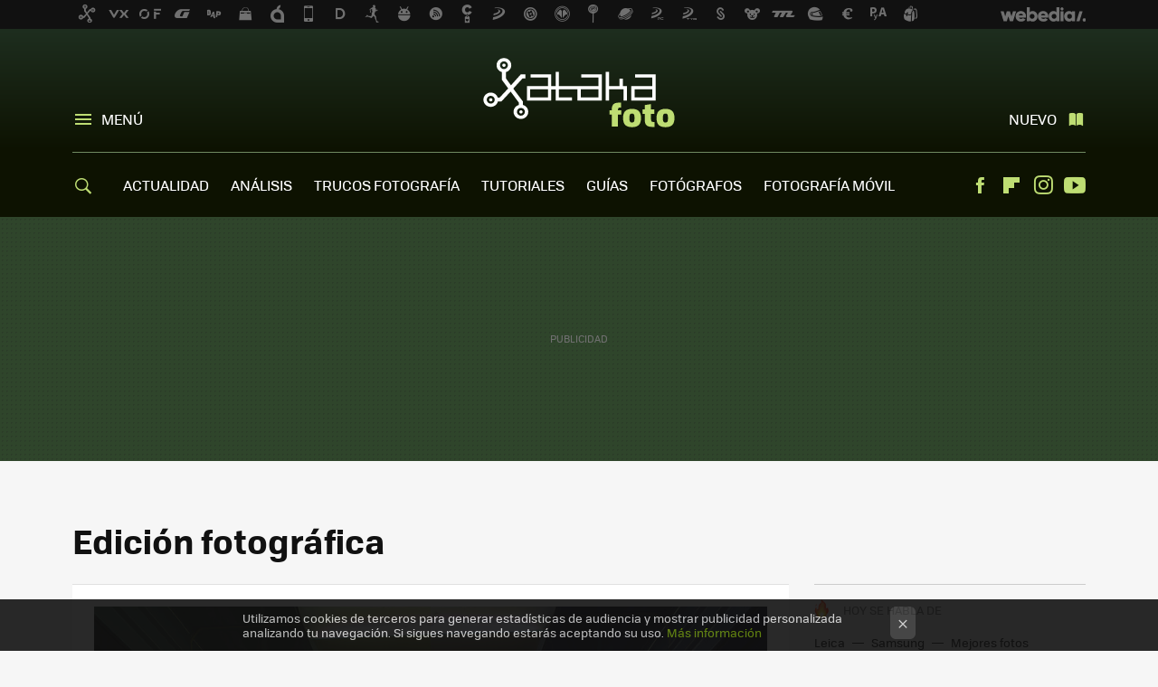

--- FILE ---
content_type: text/html; charset=UTF-8
request_url: https://www.xatakafoto.com/tag/edicion-fotografica
body_size: 27994
content:
 

<!DOCTYPE html>
<html lang="es">
 <head>
   <script>
 var country = 'US';
 var isSpainOrLatamUser = true;
 var WSLUser = null;
 var WSLUserIsXtraSubscribed = false;
 (function() {
  try {
   var cookieName = "weblogssl_user";
   var cookies = document.cookie.split(";");
   for (var i = 0; i < cookies.length; i++) {
    var fragments = /^\s*([^=]+)=(.+?)\s*$/.exec(cookies[i]);
    if (fragments[1] === cookieName) {
     var cookie = decodeURIComponent(decodeURIComponent(fragments[2]));
     WSLUser = JSON.parse(cookie).user;
     WSLUserIsXtraSubscribed = 'object' === typeof WSLUser && 1 === WSLUser.xtraSubscribed;
     break;
    }
   }
  } catch (e) {}
 })();
</script>
 <title>Edición fotográfica - Xataka Foto</title>
<script>
 window.WSL2 = window.WSL2 || {};
 WSL2.config = WSL2.config || {};
 WSL2.config.title = "Edición fotográfica - Xataka Foto";
</script>
 <meta charset="UTF-8">
<meta name="viewport" content="width=device-width, initial-scale=1.0">
 <meta name="description" content="Edición fotográfica:Consigue bases perfectas para editar con los algoritmos escondidos en las capas de curvas de Photoshop.Cómo mejorar en nuestras fotografías los..">
 <script>WSL2.config.metaDescription = "Edición fotográfica:Consigue bases perfectas para editar con los algoritmos escondidos en las capas de curvas de Photoshop.Cómo mejorar en nuestras fotografías los.."</script>
<meta property="fb:admins" content="100000716994885">
<meta property="fb:pages" content="49561734399">
<meta property="fb:app_id" content="1435348463145382">
<meta name="application-name" content="Xataka Foto">
<meta name="msapplication-tooltip" content="Fotografía y cámaras digitales. Xataka Foto">
<meta name="msapplication-starturl" content="https://www.xatakafoto.com">
<meta name="mobile-web-app-capable" content="yes">
 <script>
  window.dataLayer = [{"site":"XTF","siteSection":"tagpage","vertical":"Technology","amp":"no","tags":["edicion-fotografica"]}];
 window.dataLayer[0].visitor_country = country;
 </script>
<script async src="https://www.googletagmanager.com/gtag/js?id=G-L3X96ZX03D"></script>
<script>
 window.dataLayer = window.dataLayer || [];
 window.WSL2 = window.WSL2 || {};
 window.WSL2.pageViewParams = {"site":"XTF","site_section":"tagpage","vertical":"Technology","amp":"no","visitor_country":"US","content_tags":["edicion-fotografica"]};
 function gtag(){dataLayer.push(arguments);}
 gtag('js', new Date());
 gtag('config', 'G-L3X96ZX03D', { send_page_view: false });
  gtag('event', 'page_view', {"site":"XTF","site_section":"tagpage","vertical":"Technology","amp":"no","visitor_country":"US","content_tags":["edicion-fotografica"]});
</script>
   <script>
 window.WSL2 = window.WSL2 || {};
 WSL2.config = WSL2.config || {};
 WSL2.config.enableDidomiOverlay = 0;
</script>

   
<script type="application/ld+json">
 {"@context":"https:\/\/schema.org\/","@type":"ItemList","itemListElement":[{"@type":"ListItem","position":1,"url":"https:\/\/www.xatakafoto.com\/edicion-digital\/consigue-bases-perfectas-para-editar-algoritmos-escondidos-capas-curvas-photoshop"},{"@type":"ListItem","position":2,"url":"https:\/\/www.xatakafoto.com\/tutoriales\/como-mejorar-nuestras-fotografias-otono-adobe-photoshop"},{"@type":"ListItem","position":3,"url":"https:\/\/www.xatakafoto.com\/actualidad\/adobe-muestra-nueva-e-inedita-funcion-para-lightroom-adobe-camera-raw-ruedas-correccion-avanzada-color"},{"@type":"ListItem","position":4,"url":"https:\/\/www.xatakafoto.com\/actualidad\/uno-mejores-fotografos-mexicanos-curso-edicion-fotografica-mucho-galaxia-xataka-foto"},{"@type":"ListItem","position":5,"url":"https:\/\/www.xatakafoto.com\/accesorios\/tourbox-consola-edicion-fotografica-para-photoshop-lightroom-que-simplifica-idea-loupedeck"},{"@type":"ListItem","position":6,"url":"https:\/\/www.xatakafoto.com\/fotografos\/el-editor-y-amante-de-la-fotografia-robert-delpire-ha-muerto-hoy-a-los-91-anos"},{"@type":"ListItem","position":7,"url":"https:\/\/www.xatakafoto.com\/opinion\/las-fotografias-que-no-hemos-podido-hacer"},{"@type":"ListItem","position":8,"url":"https:\/\/www.xatakafoto.com\/edicion-digital\/darktable-revelador-raw-de-libre-distribucion-analisis-iii-pruebas-y-opiniones"},{"@type":"ListItem","position":9,"url":"https:\/\/www.xatakafoto.com\/actualidad\/asi-puntua-y-etiqueta-la-inteligencia-artificial-nuestras-fotografias"},{"@type":"ListItem","position":10,"url":"https:\/\/www.xatakafoto.com\/edicion-digital\/procamera-v9-5-una-potente-actualizacion-con-absoluta-integracion-de-adobe-creative-cloud"},{"@type":"ListItem","position":11,"url":"https:\/\/www.xatakafoto.com\/trucos-y-consejos\/perfiles-de-color-como-debemos-trabajarlos-para-sacarles-el-maximo-partido"},{"@type":"ListItem","position":12,"url":"https:\/\/www.xatakafoto.com\/edicion-digital\/como-empezar-con-capture-one-viii-ajustes-y-metadatos"},{"@type":"ListItem","position":13,"url":"https:\/\/www.xatakafoto.com\/edicion-digital\/como-empezar-con-capture-one-vii-ajustes-locales"},{"@type":"ListItem","position":14,"url":"https:\/\/www.xatakafoto.com\/opinion\/tal-vez-fotografiar-sea-algo-mucho-mas-sencillo-de-lo-que-pensamos"},{"@type":"ListItem","position":15,"url":"https:\/\/www.xatakafoto.com\/edicion-digital\/como-empezar-con-capture-one-vi-detalles"},{"@type":"ListItem","position":16,"url":"https:\/\/www.xatakafoto.com\/edicion-digital\/como-empezar-con-capture-one-v-composicion"},{"@type":"ListItem","position":17,"url":"https:\/\/www.xatakafoto.com\/edicion-digital\/como-empezar-con-capture-one-iv-correccion-de-lente"},{"@type":"ListItem","position":18,"url":"https:\/\/www.xatakafoto.com\/edicion-digital\/como-empezar-con-capture-one-iii-gestion-de-color"},{"@type":"ListItem","position":19,"url":"https:\/\/www.xatakafoto.com\/edicion-digital\/como-empezar-con-capture-one-ii-modulo-de-revelado"},{"@type":"ListItem","position":20,"url":"https:\/\/www.xatakafoto.com\/edicion-digital\/como-empezar-con-capture-one-sesiones-catalogos-e-importacion"}]}
</script>
  
  <link rel="preconnect" href="https://i.blogs.es">
<link rel="shortcut icon" href="https://img.weblogssl.com/css/xatakafoto/p/common/favicon.ico" type="image/ico">
<link rel="apple-touch-icon" href="https://img.weblogssl.com/css/xatakafoto/p/common/apple-touch-icon.png">
<link rel="apple-touch-icon-precomposed" sizes="144x144" href="https://img.weblogssl.com/css/xatakafoto/p/common/apple-touch-icon-144-precomposed.png">
<link rel="apple-touch-icon-precomposed" sizes="114x114" href="https://img.weblogssl.com/css/xatakafoto/p/common/apple-touch-icon-114-precomposed.png">
<link rel="apple-touch-icon-precomposed" sizes="72x72" href="https://img.weblogssl.com/css/xatakafoto/p/common/apple-touch-icon-72-precomposed.png">
<link rel="apple-touch-icon-precomposed" href="https://img.weblogssl.com/css/xatakafoto/p/common/apple-touch-icon-57-precomposed.png">
 <link rel="preconnect" href="https://static.criteo.net/" crossorigin>
 <link rel="dns-prefetch" href="https://static.criteo.net/">
 <link rel="preconnect" href="https://ib.adnxs.com/" crossorigin>
 <link rel="dns-prefetch" href="https://ib.adnxs.com/">
 <link rel="preconnect" href="https://bidder.criteo.com/" crossorigin>
 <link rel="dns-prefetch" href="https://bidder.criteo.com/">
<link rel="preload" as="style" href="https://img.weblogssl.com/css/xatakafoto/p/xataka-d/main.css?v=1768557303">
         <link rel="canonical" href="https://www.xatakafoto.com/tag/edicion-fotografica">
 
    <link rel="preload" href="https://img.weblogssl.com/g/r/fonts/tofino_regular-webfont.woff2" as="font" type="font/woff2" crossorigin="anonymous">
  <link rel="preload stylesheet" href="https://fonts.googleapis.com/css2?family=IBM+Plex+Serif:ital,wght@0,400;0,700;1,400;1,700&amp;display=swap" as="style" type="text/css" crossorigin="anonymous">
 <link rel="stylesheet" type="text/css" href="https://img.weblogssl.com/css/xatakafoto/p/xataka-d/main.css?v=1768557303">
 </head>
 <body class="prod js-desktop js-body">
         <script>dataLayer.push({ contentGroup1: 'home' });</script>
 <script>let viewsOnHost = +sessionStorage.getItem("upv") || 0;
viewsOnHost += 1;
sessionStorage.setItem("upv", viewsOnHost);

let sessionsOnHost = +localStorage.getItem("sessionsOnHost") || 0;
if (viewsOnHost === 1) {
  sessionsOnHost += 1;
}
localStorage.setItem("sessionsOnHost", sessionsOnHost);
</script>
  <div id="publicidad"></div>
  <script>
    function hash(string) {
      const utf8 = new TextEncoder().encode(string);
      return crypto.subtle.digest('SHA-256', utf8).then((hashBuffer) => {
        const hashArray = Array.from(new Uint8Array(hashBuffer));
        return hashArray.map((bytes) => bytes.toString(16).padStart(2, '0')).join('');
      });
    }

    const populateHashedEmail = () => {
      const loggedin = WSL2.User.isUserLoggedIn();
      if (loggedin) {
        const userEmail = WSL2.User.getUserEmail();
        hash(userEmail).then((hashedEmail) => {
          jad.config.publisher.hashedId = { sha256email: hashedEmail };
        });
      }
    }

    WSL2.config.enablePerformanceImprovements = "0";
    window.hasAdblocker = getComputedStyle(document.querySelector('#publicidad')).display === 'none';
                                                                      WSL2.config.dynamicIU = "/1018282/XatakaFoto/tagpage";
        window.jad = window.jad || {};
    jad.cmd = jad.cmd || [];
    let swrap = document.createElement("script");
    if ('1' === WSL2.config.enablePerformanceImprovements) {
      swrap.defer = true;
    }
    else {
      swrap.async = true;
    }

    const jadTargetingData = {"site":"XTF","siteSection":"tagpage","vertical":"Technology","amp":"no","visitor_country":"US","tags":["edicion-fotografica"]};
        jadTargetingData["upv"] = sessionStorage.getItem("upv") || 1;

    swrap.src = "https://cdn.lib.getjad.io/library/1018282/XatakaFoto";
    swrap.setAttribute("importance", "high");
    let g = document.getElementsByTagName("head")[0];
    const europeanCountriesCode = [
      'AD', 'AL', 'AT', 'AX', 'BA', 'BE', 'BG', 'BY', 'CH', 'CY', 'CZ', 'DE', 'DK',
      'EE', 'ES', 'FI', 'FO', 'FR', 'GB', 'GG', 'GI', 'GR', 'HR', 'HU', 'IE', 'IM',
      'IS', 'IT', 'JE', 'LI', 'LT', 'LU', 'LV', 'MC', 'MD', 'ME', 'MK', 'MT', 'NL',
      'NO', 'PL', 'PT', 'RO', 'RS', 'RU', 'SE', 'SI', 'SJ', 'SK', 'SM', 'UA', 'VA'
    ];
    window.WSL2 = window.WSL2 || {};
    window.WSL2.isEuropeanVisitor = europeanCountriesCode.includes(window.country);
    const enableCmpChanges = "1";
    let cmpObject = {
      includeCmp: window.WSL2.isEuropeanVisitor ? false : true,
      name: window.WSL2.isEuropeanVisitor ? 'didomi' : 'none'
    }
    if (window.WSL2.isEuropeanVisitor && "1" == enableCmpChanges) {
      cmpObject = {
        ...cmpObject,
        "siteId": "7bd10a97-724f-47b3-8e9f-867f0dea61c8",
        "noticeId": "tqjq6CT4",
        "paywall": {
          "version": 1,
          "clientId": "AeAcL5krxDiL6T0cdEbtuhszhm0bBH9S0aQeZwvgDyr0roxQA6EJoZBra8LsS0RstogsYj54y_SWXQim",
          "planId": "P-06P29255PT916884MMWG2E4Y",
          "tosUrl": "https://weblogs.webedia.es/condiciones-uso.html",
          "touUrl": "https://weblogs.webedia.es/condiciones-uso.html",
          "privacyUrl": "https://weblogs.webedia.es/cookies.html" ,
          "language":  "es"
        }
      }
    }
    g.parentNode.insertBefore(swrap, g);
    jad.cmd.push(function() {
      jad.public.setConfig({
        page: "/1018282/XatakaFoto/tagpage", 
                  pagePositions: [
                         'top',
             '1',
             '2',
             'cen1',
             'cen2',
             'footer',
             'oop',
             'cintillo',
             'large-sticky',
   
          ],
          elementsMapping:                                                                                              
                                                                         
 {"top":"div-gpt-top","1":"div-gpt-lat","2":"div-gpt-lat2","cen1":"div-gpt-cen","cen2":"div-gpt-cen2","footer":"div-gpt-bot2","oop":"div-gpt-int","cintillo":"div-gpt-int2","large-sticky":"div-gpt-bot3"}
,
          targetingOnPosition: {
                      "top": {
     'fold': ['atf']
    },
               "1": {
     'fold': ['atf']
    },
               "2": {
     'fold': ['mtf']
    },
               "cen1": {
     'fold': ['btf']
    },
               "cen2": {
     'fold': ['btf']
    },
               "footer": {
     'fold': ['btf']
    },
               "oop": {
     'fold': ['mtf']
    },
               "cintillo": {
     'fold': ['mtf']
    },
               "large-sticky": {
     'fold': ['atf']
    },
      
          },
                targeting: jadTargetingData,
        interstitialOnFirstPageEnabled: false,
        cmp: cmpObject,
        wemass: {
          targeting: {
            page: {
              type: jadTargetingData.siteSection ?? "",
              content: {
                categories: jadTargetingData.categories ?? [""],
              },
              article: {
                id: jadTargetingData.postId ?? "",
                title: WSL2.config.title ?? "",
                description: WSL2.config.metaDescription ?? "",
                topics: jadTargetingData.tags ?? [""],
                authors: jadTargetingData.author ? jadTargetingData.author.split(',') : [""],
                modifiedAt: jadTargetingData.modifiedDate ? new Date(jadTargetingData.modifiedDate).toISOString() : "",
                publishedAt: jadTargetingData.publishedDate ? new Date(jadTargetingData.modifiedDate).toISOString() : "",
                premium: false,
                wordCount: jadTargetingData.wordCount ?? null,
                paragraphCount: jadTargetingData.blockLength ?? "",
                section: jadTargetingData.mainCategory ?? "",
                subsection: "",
              },
              user: {
                type: "",
                age: null,
                gender: "",
              },
            },
          },
        },
      });

      jad.public.loadPositions();
      jad.public.displayPositions();
    });
    if (!window.hasAdblocker) {
      window.addEventListener('load', () => {
        populateHashedEmail();
        WSL2.Events.on('loginSuccess', populateHashedEmail);
        WSL2.Events.on('onLogOut', () => {
          jad.config.publisher.hashedId = {};
        });
      });
    }
  </script>
  <script >
     var cs_ucfr = "0";
   var _comscore = _comscore || [];
   var configs = {c1: "2", c2: "6035191", cs_ucfr: cs_ucfr};
   var keyword = keyword || '';
   if(keyword) {
    configs.options = {url_append: "comscorekw=" + keyword};
   }
   _comscore.push(configs);
   var s = document.createElement("script"), el = document.getElementsByTagName("script")[0];
   s.async = true;
   s.src = "https://sb.scorecardresearch.com/cs/6035191/beacon.js";
   el.parentNode.insertBefore(s, el);
   </script>

    <script>
 window.WSLModules = window.WSLModules || {};
 WSLModules.Recommendations = WSLModules.Recommendations || {};
 WSLModules.Recommendations.PostRecommendation = {
  endpoint: "https://recommendations.weblogssl.com/xatakafoto/consigue-bases-perfectas-para-editar-algoritmos-escondidos-capas-curvas-photoshop/ES"
 }
</script>

  <div class="customize-me">
   <div class="head-content-favs">
    <div class="head-container head-container-with-ad head-container-with-corner m-favicons-compact m-head-masthead">
 <div class="head head-with-ad is-init">
     <div class="head-favicons-container">
 <nav class="head-favicons">
  <div class="head-favicons-index head-webedia-logo">
   <a id="favicons-toggle" href="https://www.webedia.es/" data-target="#head-favicons"><abbr title="Webedia">Webedia</abbr></a>
  </div>
 </nav>
</div>    <div class="masthead-site-lead ">
 <div class="masthead-container">
  <div class="masthead-logo">
   <div class="masthead-logo-brand">
    <a href="/" class="masthead-brand">Xataka Foto</a>
   </div>
     </div>
       <nav class="masthead-actions">
    <ul class="masthead-actions-list">
     <li class="masthead-actions-list-item"><a href="#sections" class="masthead-actions-menu m-v1 js-toggle" data-searchbox="#search-field-1">Menú</a></li>
     <li class="masthead-actions-list-item"><a href="#headlines" class="masthead-actions-nuevo m-v1 js-toggle">Nuevo</a></li>
    </ul>
   </nav>
      </div>
</div>
     <div class="masthead-site-nav-container js-nano-container" id="showSwipecard">
 <nav class="masthead-site-nav">
     <a class="masthead-nav-search js-toggle" data-searchbox="#search-field-2" href="#search"></a>
    <ul class="masthead-nav-topics">
            <li class="masthead-nav-topics-item">
   <a class="masthead-nav-topics-anchor actualidad" href="https://www.xatakafoto.com/categoria/actualidad">
    ACTUALIDAD
    <span></span>
   </a>
  </li>
    <li class="masthead-nav-topics-item">
   <a class="masthead-nav-topics-anchor analisis" href="https://www.xatakafoto.com/categoria/analisis-y-pruebas">
    ANÁLISIS
    <span></span>
   </a>
  </li>
    <li class="masthead-nav-topics-item">
   <a class="masthead-nav-topics-anchor trucos-fotografia" href="https://www.xatakafoto.com/categoria/trucos-y-consejos">
    TRUCOS FOTOGRAFÍA
    <span></span>
   </a>
  </li>
    <li class="masthead-nav-topics-item">
   <a class="masthead-nav-topics-anchor tutoriales" href="https://www.xatakafoto.com/categoria/tutoriales">
    TUTORIALES
    <span></span>
   </a>
  </li>
    <li class="masthead-nav-topics-item">
   <a class="masthead-nav-topics-anchor guias" href="https://www.xatakafoto.com/categoria/guias">
    GUÍAS
    <span></span>
   </a>
  </li>
    <li class="masthead-nav-topics-item">
   <a class="masthead-nav-topics-anchor fotografos" href="https://www.xatakafoto.com/categoria/fotografos">
    FOTÓGRAFOS
    <span></span>
   </a>
  </li>
    <li class="masthead-nav-topics-item">
   <a class="masthead-nav-topics-anchor fotografia-movil" href="https://www.xatakafoto.com/tag/fotografia-movil">
    FOTOGRAFÍA MÓVIL
    <span></span>
   </a>
  </li>
      </ul>
  <ul class="masthead-nav-social">
        <li class="masthead-nav-social-item"><a href="https://www.facebook.com/pages/Xataka-Foto/49561734399" class="masthead-nav-social-anchor masthead-social-facebook" rel="nofollow">Facebook</a></li>

 
        <li class="masthead-nav-social-item"><a href="https://flipboard.com/@XatakaFoto" class="masthead-nav-social-anchor masthead-social-flipboard" rel="nofollow">Flipboard</a></li>

 
         <li class="masthead-nav-social-item"><a href="https://instagram.com/xataka" class="masthead-nav-social-anchor masthead-social-instagram" rel="nofollow">Instagram</a></li>

 
        <li class="masthead-nav-social-item"><a href="https://www.youtube.com/user/xatakatv?sub_confirmation=1" class="masthead-nav-social-anchor masthead-social-youtube" rel="nofollow">Youtube</a></li>

 
 </ul>
        </nav>
</div>
   </div>
</div>

     <div class="ad ad-top">
  <div class="ad-box" id="div-gpt-top">
     </div>
   </div>
         
        <div class="page-container m-page-category ">
     <div class="content-container">
      <main>
       <div class="section-recent-container">
 <div class="section-recent">
     <header class="category-list-header">
    <h1>
     Edición fotográfica
    </h1>
   </header>
    <div class="section-recent-row">
   <aside class="section-recent-aside sticky-banner">
           <div class="section-deeplinking-container m-deeplinking-aside o-deeplinking-section">
  <div class="section-deeplinking o-deeplinking-section_wrapper">
       <div class="section-deeplinking-wrap">
     <span class="section-deeplinking-header">HOY SE HABLA DE</span>
     <ul id="js-deeplinking-news-nav-links" class="section-deeplinking-list">
             <li class="section-deeplinking-item"><a href="https://www.xataka.com/seleccion/gama-alta-xiaomi-vuelve-oferta-puerta-grande-movil-potente-1-tb-camaras-leica" class="section-deeplinking-anchor">Leica</a></li>
             <li class="section-deeplinking-item"><a href="https://www.xatakamovil.com/territorio-samsung/over-the-horizon-mucho-que-tono-samsung-ha-convertido-sonido-identidad-galaxy" class="section-deeplinking-anchor">Samsung</a></li>
             <li class="section-deeplinking-item"><a href="https://www.xatakamovil.com/tutoriales/captando-magia-puesta-sol-movil-seis-trucos-para-hacer-mejores-fotos-al-atardecer-amanecer" class="section-deeplinking-anchor">Mejores fotos</a></li>
           </ul>
     <div id="js-deeplinking-news-nav-btn" class="section-deeplinking-btn" style="display:none"></div>
    </div>
     </div>
 </div>

         <div class="ad ad-lat">
  <div class="ad-box" id="div-gpt-lat">
     </div>
   </div>
   </aside>
   <div class="section-recent-list">
      <article class="recent-abstract abstract-article m-featured" data-post-id="56550">
  <div class="abstract-figure">
   <div class="base-asset-image">
  <a href="https://www.xatakafoto.com/edicion-digital/consigue-bases-perfectas-para-editar-algoritmos-escondidos-capas-curvas-photoshop">
   <picture>
    <source media="(min-width: 1360px)" srcset="https://i.blogs.es/b41ee8/color-dest/1024_682.jpeg" width="1024" height="682">
    <source media="(min-width: 767px)" srcset="https://i.blogs.es/b41ee8/color-dest/840_560.jpeg" width="840" height="560">
    <source media="(min-width: 320px)" srcset="https://i.blogs.es/b41ee8/color-dest/500_333.jpeg" width="500" height="333">
    <img src="https://i.blogs.es/b41ee8/color-dest/500_333.jpeg" alt="Consigue bases perfectas para editar con los algoritmos escondidos en las capas de curvas de Photoshop " width="500" height="333">
   </picture>
  </a>
 </div>
   </div>
 <div class="abstract-content">
    <header>
   <h2 class="abstract-title"><a href="https://www.xatakafoto.com/edicion-digital/consigue-bases-perfectas-para-editar-algoritmos-escondidos-capas-curvas-photoshop">Consigue bases perfectas para editar con los algoritmos escondidos en las capas de curvas de Photoshop </a></h2>
            <a class="abstract-taxonomy" href="/categoria/edicion-digital">Edición digital</a>
         </header>
      <div class="abstract-excerpt">
                 <p>Así funcionan los algoritmos secretos para corregir automáticamente las  imágenes en Photoshop.</p>
             <a class="abstract-link-more" href="https://www.xatakafoto.com/edicion-digital/consigue-bases-perfectas-para-editar-algoritmos-escondidos-capas-curvas-photoshop">Leer más &raquo;
            </a>
         </div>
       <footer class="abstract-byline">
         <a class="abstract-comments" href="https://www.xatakafoto.com/edicion-digital/consigue-bases-perfectas-para-editar-algoritmos-escondidos-capas-curvas-photoshop#to-comments">
      <span class="abstract-comment-count">3</span> <span class="abstract-comment-label">comentarios</span>
     </a>
             <a class="abstract-author" href="/autor/sergio-fabara">Sergio Fabara</a>
        <time title="2021-09-29T17:09:19Z" class="abstract-date" datetime="2021-09-29T17:09:19Z">2021-09-29T17:09:19Z</time>
   </footer>
   </div>
</article>
 
        <article class="recent-abstract abstract-article m-featured" data-post-id="54449">
  <div class="abstract-figure">
   <div class="base-asset-image">
  <a href="https://www.xatakafoto.com/tutoriales/como-mejorar-nuestras-fotografias-otono-adobe-photoshop">
   <picture>
    <source media="(min-width: 1360px)" srcset="https://i.blogs.es/c92023/otonoraw_2/1024_682.jpg" width="1024" height="682">
    <source media="(min-width: 767px)" srcset="https://i.blogs.es/c92023/otonoraw_2/840_560.jpg" width="840" height="560">
    <source media="(min-width: 320px)" srcset="https://i.blogs.es/c92023/otonoraw_2/500_333.jpg" width="500" height="333">
    <img src="https://i.blogs.es/c92023/otonoraw_2/500_333.jpg" alt="Cómo mejorar en nuestras fotografías los colores otoñales con ayuda de Adobe Photoshop" width="500" height="333">
   </picture>
  </a>
 </div>
   </div>
 <div class="abstract-content">
    <header>
   <h2 class="abstract-title"><a href="https://www.xatakafoto.com/tutoriales/como-mejorar-nuestras-fotografias-otono-adobe-photoshop">Cómo mejorar en nuestras fotografías los colores otoñales con ayuda de Adobe Photoshop</a></h2>
            <a class="abstract-taxonomy" href="/categoria/tutoriales">Tutoriales</a>
         </header>
      <div class="abstract-excerpt">
                 <p>Técnicas sencillas para mejorar nuestras fotografías otoñales con Adobe Photoshop.</p>

             <a class="abstract-link-more" href="https://www.xatakafoto.com/tutoriales/como-mejorar-nuestras-fotografias-otono-adobe-photoshop">Leer más &raquo;
            </a>
         </div>
       <footer class="abstract-byline">
         <a class="abstract-comments" href="https://www.xatakafoto.com/tutoriales/como-mejorar-nuestras-fotografias-otono-adobe-photoshop#to-comments">
      <span class="abstract-comment-count">0</span> <span class="abstract-comment-label">comentarios</span>
     </a>
             <a class="abstract-author" href="/autor/fernando-sanchez">Fernando Sánchez</a>
        <time title="2020-11-16T10:25:51Z" class="abstract-date" datetime="2020-11-16T10:25:51Z">2020-11-16T10:25:51Z</time>
   </footer>
   </div>
</article>
 
        <article class="recent-abstract abstract-article" data-post-id="55526">
  <div class="abstract-figure">
   <div class="base-asset-image">
  <a href="https://www.xatakafoto.com/actualidad/adobe-muestra-nueva-e-inedita-funcion-para-lightroom-adobe-camera-raw-ruedas-correccion-avanzada-color">
       <picture>
        <source media="(min-width: 767px)" srcset="https://i.blogs.es/93087e/advanced-color-grading-lightroom-01/500_333.jpg" width="500" height="333"/>
        <source media="(min-width: 450px)" srcset="https://i.blogs.es/93087e/advanced-color-grading-lightroom-01/375_375.jpg" width="375" height="375"/>
        <source media="(min-width: 320px)" srcset="https://i.blogs.es/93087e/advanced-color-grading-lightroom-01/200_200.jpg" width="200" height="200"/>
      <img
   alt="Adobe muestra una nueva (e inédita) función para Lightroom y Adobe Camera RAW: las ruedas de corrección avanzada del color"
   src="https://i.blogs.es/93087e/advanced-color-grading-lightroom-01/200_200.jpg"
   width="200"
   height="200"
  >
 </picture>

  </a>
 </div>
   </div>
 <div class="abstract-content">
    <header>
   <h2 class="abstract-title"><a href="https://www.xatakafoto.com/actualidad/adobe-muestra-nueva-e-inedita-funcion-para-lightroom-adobe-camera-raw-ruedas-correccion-avanzada-color">Adobe muestra una nueva (e inédita) función para Lightroom y Adobe Camera RAW: las ruedas de corrección avanzada del color</a></h2>
            <a class="abstract-taxonomy" href="/categoria/actualidad">Actualidad</a>
         </header>
      <div class="abstract-excerpt">
                 <p>La firma especializada en software ha mostrado un nuevo panel de color para Adobe Lightroom y Camera RAW que funciona a través de ruedas y promete un ajuste avanzado y más preciso del color.</p>

             <a class="abstract-link-more" href="https://www.xatakafoto.com/actualidad/adobe-muestra-nueva-e-inedita-funcion-para-lightroom-adobe-camera-raw-ruedas-correccion-avanzada-color">Leer más &raquo;
            </a>
         </div>
       <footer class="abstract-byline">
         <a class="abstract-comments" href="https://www.xatakafoto.com/actualidad/adobe-muestra-nueva-e-inedita-funcion-para-lightroom-adobe-camera-raw-ruedas-correccion-avanzada-color#to-comments">
      <span class="abstract-comment-count">5</span> <span class="abstract-comment-label">comentarios</span>
     </a>
             <a class="abstract-author" href="/autor/oscar-condes">Óscar Condés</a>
        <time title="2020-09-29T09:47:15Z" class="abstract-date" datetime="2020-09-29T09:47:15Z">2020-09-29T09:49:04Z</time>
   </footer>
   </div>
</article>
 
        <article class="recent-abstract abstract-article m-featured" data-post-id="55131">
  <div class="abstract-figure">
   <div class="base-asset-image">
  <a href="https://www.xatakafoto.com/actualidad/uno-mejores-fotografos-mexicanos-curso-edicion-fotografica-mucho-galaxia-xataka-foto">
   <picture>
    <source media="(min-width: 1360px)" srcset="https://i.blogs.es/454732/_dsc3032/1024_682.jpg" width="1024" height="682">
    <source media="(min-width: 767px)" srcset="https://i.blogs.es/454732/_dsc3032/840_560.jpg" width="840" height="560">
    <source media="(min-width: 320px)" srcset="https://i.blogs.es/454732/_dsc3032/500_333.jpg" width="500" height="333">
    <img src="https://i.blogs.es/454732/_dsc3032/500_333.jpg" alt="Uno de los mejores fotógrafos mexicanos, un curso de edición fotográfica y mucho más: Galaxia Xataka Foto" width="500" height="333">
   </picture>
  </a>
 </div>
   </div>
 <div class="abstract-content">
    <header>
   <h2 class="abstract-title"><a href="https://www.xatakafoto.com/actualidad/uno-mejores-fotografos-mexicanos-curso-edicion-fotografica-mucho-galaxia-xataka-foto">Uno de los mejores fotógrafos mexicanos, un curso de edición fotográfica y mucho más: Galaxia Xataka Foto</a></h2>
            <a class="abstract-taxonomy" href="/categoria/actualidad">Actualidad</a>
         </header>
      <div class="abstract-excerpt">
                 <p>Otro día más en casa. La fotografía es una de las mejores aficiones para estar entretenido. Así que vamos a descubrir todo lo que hemos visto durante esta semana en las diferentes páginas  y redes sociales para seguir aprendiendo. La...</p>
             <a class="abstract-link-more" href="https://www.xatakafoto.com/actualidad/uno-mejores-fotografos-mexicanos-curso-edicion-fotografica-mucho-galaxia-xataka-foto">Leer más &raquo;
            </a>
         </div>
       <footer class="abstract-byline">
         <a class="abstract-comments" href="https://www.xatakafoto.com/actualidad/uno-mejores-fotografos-mexicanos-curso-edicion-fotografica-mucho-galaxia-xataka-foto#to-comments">
      <span class="abstract-comment-count">0</span> <span class="abstract-comment-label">comentarios</span>
     </a>
             <a class="abstract-author" href="/autor/fernando-sanchez">Fernando Sánchez</a>
        <time title="2020-05-16T11:46:08Z" class="abstract-date" datetime="2020-05-16T11:46:08Z">2020-05-16T11:46:08Z</time>
   </footer>
   </div>
</article>
 
   </div>
  </div>
 </div>
</div>
 <div class="ad ad-cen">
  <div class="ad-box" id="div-gpt-cen">
     </div>
   </div>
<div class="section-recent-container">
 <div class="section-recent">
  <div class="section-recent-row">
   <aside class="section-recent-aside">
   <div class="related-alts"></div>
 </aside>

   <div class="section-recent-list">
      <article class="recent-abstract abstract-article" data-post-id="53212">
  <div class="abstract-figure">
   <div class="base-asset-image">
  <a href="https://www.xatakafoto.com/accesorios/tourbox-consola-edicion-fotografica-para-photoshop-lightroom-que-simplifica-idea-loupedeck">
       <picture>
        <source media="(min-width: 767px)" srcset="https://i.blogs.es/82c23c/tourbox-01/500_333.jpg" width="500" height="333"/>
        <source media="(min-width: 450px)" srcset="https://i.blogs.es/82c23c/tourbox-01/375_375.jpg" width="375" height="375"/>
        <source media="(min-width: 320px)" srcset="https://i.blogs.es/82c23c/tourbox-01/200_200.jpg" width="200" height="200"/>
      <img
   alt="TourBox, la consola de edición fotográfica para Photoshop y Lightroom que simplifica la idea de la Loupedeck "
   src="https://i.blogs.es/82c23c/tourbox-01/200_200.jpg"
   width="200"
   height="200"
  >
 </picture>

  </a>
 </div>
   </div>
 <div class="abstract-content">
    <header>
   <h2 class="abstract-title"><a href="https://www.xatakafoto.com/accesorios/tourbox-consola-edicion-fotografica-para-photoshop-lightroom-que-simplifica-idea-loupedeck">TourBox, la consola de edición fotográfica para Photoshop y Lightroom que simplifica la idea de la Loupedeck </a></h2>
            <a class="abstract-taxonomy" href="/categoria/accesorios">Accesorios</a>
         </header>
      <div class="abstract-excerpt">
                 <p>Es posible que ya conozcáis la Loupdeck, una consola de edición diseñada para ofrecer mayor agilidad al realizar ajustes en Photoshop y Lightroom. Pues bien, si os parecía una buena idea echad un vistazo a TourBox, un dispositivo que sigue...</p>
             <a class="abstract-link-more" href="https://www.xatakafoto.com/accesorios/tourbox-consola-edicion-fotografica-para-photoshop-lightroom-que-simplifica-idea-loupedeck">Leer más &raquo;
            </a>
         </div>
       <footer class="abstract-byline">
         <a class="abstract-comments" href="https://www.xatakafoto.com/accesorios/tourbox-consola-edicion-fotografica-para-photoshop-lightroom-que-simplifica-idea-loupedeck#to-comments">
      <span class="abstract-comment-count">3</span> <span class="abstract-comment-label">comentarios</span>
     </a>
             <a class="abstract-author" href="/autor/oscar-condes">Óscar Condés</a>
        <time title="2018-10-16T13:02:00Z" class="abstract-date" datetime="2018-10-16T13:02:00Z">2018-10-16T13:02:00Z</time>
   </footer>
   </div>
</article>
 
        <article class="recent-abstract abstract-article" data-post-id="51914">
  <div class="abstract-figure">
   <div class="base-asset-image">
  <a href="https://www.xatakafoto.com/fotografos/el-editor-y-amante-de-la-fotografia-robert-delpire-ha-muerto-hoy-a-los-91-anos">
       <picture>
        <source media="(min-width: 767px)" srcset="https://i.blogs.es/142e1e/3746581060_574e1e79a6_b/500_333.jpg" width="500" height="333"/>
        <source media="(min-width: 450px)" srcset="https://i.blogs.es/142e1e/3746581060_574e1e79a6_b/375_375.jpg" width="375" height="375"/>
        <source media="(min-width: 320px)" srcset="https://i.blogs.es/142e1e/3746581060_574e1e79a6_b/200_200.jpg" width="200" height="200"/>
      <img
   alt="El editor y amante de la fotografía Robert Delpire ha muerto hoy a los 91 años"
   src="https://i.blogs.es/142e1e/3746581060_574e1e79a6_b/200_200.jpg"
   width="200"
   height="200"
  >
 </picture>

  </a>
 </div>
   </div>
 <div class="abstract-content">
    <header>
   <h2 class="abstract-title"><a href="https://www.xatakafoto.com/fotografos/el-editor-y-amante-de-la-fotografia-robert-delpire-ha-muerto-hoy-a-los-91-anos">El editor y amante de la fotografía Robert Delpire ha muerto hoy a los 91 años</a></h2>
            <a class="abstract-taxonomy" href="/categoria/fotografos">Fotógrafos</a>
         </header>
      <div class="abstract-excerpt">
                 <p>Robert Delpire (París, 1926) ha muerto hoy a los 91 años. Era director de arte, comisario de exposiciones, diseñador gráfico, productor de cine, pero su faceta pública más famosa es la de haber sido el editor de libros para muchos genios...</p>
             <a class="abstract-link-more" href="https://www.xatakafoto.com/fotografos/el-editor-y-amante-de-la-fotografia-robert-delpire-ha-muerto-hoy-a-los-91-anos">Leer más &raquo;
            </a>
         </div>
       <footer class="abstract-byline">
         <a class="abstract-comments" href="https://www.xatakafoto.com/fotografos/el-editor-y-amante-de-la-fotografia-robert-delpire-ha-muerto-hoy-a-los-91-anos#to-comments">
      <span class="abstract-comment-count">0</span> <span class="abstract-comment-label">comentarios</span>
     </a>
             <a class="abstract-author" href="/autor/chema-sanmoran">Chema Sanmoran</a>
        <time title="2017-09-26T19:10:30Z" class="abstract-date" datetime="2017-09-26T19:10:30Z">2017-09-27T09:20:03Z</time>
   </footer>
   </div>
</article>
 
        <article class="recent-abstract abstract-article m-featured" data-post-id="51748">
  <div class="abstract-figure">
   <div class="base-asset-image">
  <a href="https://www.xatakafoto.com/opinion/las-fotografias-que-no-hemos-podido-hacer">
   <picture>
    <source media="(min-width: 1360px)" srcset="https://i.blogs.es/0e88cd/fotos-perdidas/1024_682.jpg" width="1024" height="682">
    <source media="(min-width: 767px)" srcset="https://i.blogs.es/0e88cd/fotos-perdidas/840_560.jpg" width="840" height="560">
    <source media="(min-width: 320px)" srcset="https://i.blogs.es/0e88cd/fotos-perdidas/500_333.jpg" width="500" height="333">
    <img src="https://i.blogs.es/0e88cd/fotos-perdidas/500_333.jpg" alt="Las fotografías que no hemos podido hacer" width="500" height="333">
   </picture>
  </a>
 </div>
   </div>
 <div class="abstract-content">
    <header>
   <h2 class="abstract-title"><a href="https://www.xatakafoto.com/opinion/las-fotografias-que-no-hemos-podido-hacer">Las fotografías que no hemos podido hacer</a></h2>
            <a class="abstract-taxonomy" href="/categoria/opinion">Opinión</a>
         </header>
      <div class="abstract-excerpt">
                 <p>Llevo varios días viajando de un lado para otro. Con sol y calor, con frío y con lluvia. Principalmente en carretera y siempre con la familia. Eso quiere decir una cosa, que he dejado mil fotos por hacer. Y aunque me duele, la mayor parte...</p>
             <a class="abstract-link-more" href="https://www.xatakafoto.com/opinion/las-fotografias-que-no-hemos-podido-hacer">Leer más &raquo;
            </a>
         </div>
       <footer class="abstract-byline">
         <a class="abstract-comments" href="https://www.xatakafoto.com/opinion/las-fotografias-que-no-hemos-podido-hacer#to-comments">
      <span class="abstract-comment-count">7</span> <span class="abstract-comment-label">comentarios</span>
     </a>
             <a class="abstract-author" href="/autor/fernando-sanchez">Fernando Sánchez</a>
        <time title="2017-08-14T19:00:57Z" class="abstract-date" datetime="2017-08-14T19:00:57Z">2018-08-12T18:51:07Z</time>
   </footer>
   </div>
</article>
 
        <article class="recent-abstract abstract-article m-featured" data-post-id="51416">
  <div class="abstract-figure">
   <div class="base-asset-image">
  <a href="https://www.xatakafoto.com/edicion-digital/darktable-revelador-raw-de-libre-distribucion-analisis-iii-pruebas-y-opiniones">
   <picture>
    <source media="(min-width: 1360px)" srcset="https://i.blogs.es/8b0e7f/captura-de-pantalla-2017-05-08-a-las-6.48.06/1024_682.png" width="1024" height="682">
    <source media="(min-width: 767px)" srcset="https://i.blogs.es/8b0e7f/captura-de-pantalla-2017-05-08-a-las-6.48.06/840_560.png" width="840" height="560">
    <source media="(min-width: 320px)" srcset="https://i.blogs.es/8b0e7f/captura-de-pantalla-2017-05-08-a-las-6.48.06/500_333.png" width="500" height="333">
    <img src="https://i.blogs.es/8b0e7f/captura-de-pantalla-2017-05-08-a-las-6.48.06/500_333.png" alt="Darktable, revelador RAW de libre distribución, análisis (y III): Pruebas y opiniones" width="500" height="333">
   </picture>
  </a>
 </div>
   </div>
 <div class="abstract-content">
    <header>
   <h2 class="abstract-title"><a href="https://www.xatakafoto.com/edicion-digital/darktable-revelador-raw-de-libre-distribucion-analisis-iii-pruebas-y-opiniones">Darktable, revelador RAW de libre distribución, análisis (y III): Pruebas y opiniones</a></h2>
            <a class="abstract-taxonomy" href="/categoria/edicion-digital">Edición digital</a>
         </header>
      <div class="abstract-excerpt">
                 <p>Tercera parte de un grupo de artículos enfocados a probar Darktable, en esta mostramos pruebas que hemos hecho y damos nuestras conclusiones.</p>

             <a class="abstract-link-more" href="https://www.xatakafoto.com/edicion-digital/darktable-revelador-raw-de-libre-distribucion-analisis-iii-pruebas-y-opiniones">Leer más &raquo;
            </a>
         </div>
       <footer class="abstract-byline">
         <a class="abstract-comments" href="https://www.xatakafoto.com/edicion-digital/darktable-revelador-raw-de-libre-distribucion-analisis-iii-pruebas-y-opiniones#to-comments">
      <span class="abstract-comment-count">11</span> <span class="abstract-comment-label">comentarios</span>
     </a>
             <a class="abstract-author" href="/autor/chema-sanmoran">Chema Sanmoran</a>
        <time title="2017-05-08T08:00:04Z" class="abstract-date" datetime="2017-05-08T08:00:04Z">2017-11-10T22:24:56Z</time>
   </footer>
   </div>
</article>
 
   </div>
  </div>
 </div>
</div>
 <div class="ad ad-cen2">
  <div class="ad-box" id="div-gpt-cen2">
     </div>
   </div>
<div class="section-recent-container">
 <div class="section-recent">
  <div class="section-recent-row">
       <aside class="section-recent-aside ">
  <div class="ad ad-lat2">
  <div class="ad-box" id="div-gpt-lat2">
     </div>
   </div>
      <div class="aside-box-wrap">
     <div class="aside-box">
   <nav class="menu-follow aside-menu-follow">
   <span class="item-meta aside-item-meta">Síguenos</span>
   <ul>
 <li>
  <a href="https://twitter.com/xatakafoto" class="icon-x link-x" rel="nofollow">Twitter</a>
 </li>
 <li>
  <a href="https://www.facebook.com/pages/Xataka-Foto/49561734399" class="icon-facebook link-facebook" rel="nofollow">Facebook</a>
 </li>
   <li>
   <a href="https://www.youtube.com/user/xatakatv?sub_confirmation=1" class="icon-youtube link-youtube" rel="nofollow">Youtube</a>
  </li>
     <li>
   <a class="icon-instagram link-instagram" href="https://instagram.com/xataka" rel="nofollow">Instagram</a>
  </li>
   <li>
  <a class="icon-rss link-rss" href="/index.xml" rel="nofollow">RSS</a>
 </li>
     <li>
   <a href="https://flipboard.com/@XatakaFoto" class="icon-flipboard link-flipboard" rel="nofollow">Flipboard</a>
  </li>
    </ul>
  </nav>
 </div>
   </div>
   </aside>

      <div class="section-recent-list">
      <article class="recent-abstract abstract-article" data-post-id="51331">
  <div class="abstract-figure">
   <div class="base-asset-image">
  <a href="https://www.xatakafoto.com/actualidad/asi-puntua-y-etiqueta-la-inteligencia-artificial-nuestras-fotografias">
       <picture>
        <source media="(min-width: 767px)" srcset="https://i.blogs.es/277739/captura-de-pantalla-2017-04-10-a-las-8.50.08/500_333.png" width="500" height="333"/>
        <source media="(min-width: 450px)" srcset="https://i.blogs.es/277739/captura-de-pantalla-2017-04-10-a-las-8.50.08/375_375.png" width="375" height="375"/>
        <source media="(min-width: 320px)" srcset="https://i.blogs.es/277739/captura-de-pantalla-2017-04-10-a-las-8.50.08/200_200.png" width="200" height="200"/>
      <img
   alt="Así puntúa y etiqueta la inteligencia artificial nuestras fotografías"
   src="https://i.blogs.es/277739/captura-de-pantalla-2017-04-10-a-las-8.50.08/200_200.png"
   width="200"
   height="200"
  >
 </picture>

  </a>
 </div>
   </div>
 <div class="abstract-content">
    <header>
   <h2 class="abstract-title"><a href="https://www.xatakafoto.com/actualidad/asi-puntua-y-etiqueta-la-inteligencia-artificial-nuestras-fotografias">Así puntúa y etiqueta la inteligencia artificial nuestras fotografías</a></h2>
            <a class="abstract-taxonomy" href="/categoria/actualidad">Actualidad</a>
         </header>
      <div class="abstract-excerpt">
                 <p>Everypixel puntúa y etiqueta nuestras fotografías basándose en una base de datos de más de 900.000 patrones fotográficos.</p>

             <a class="abstract-link-more" href="https://www.xatakafoto.com/actualidad/asi-puntua-y-etiqueta-la-inteligencia-artificial-nuestras-fotografias">Leer más &raquo;
            </a>
         </div>
       <footer class="abstract-byline">
         <a class="abstract-comments" href="https://www.xatakafoto.com/actualidad/asi-puntua-y-etiqueta-la-inteligencia-artificial-nuestras-fotografias#to-comments">
      <span class="abstract-comment-count">0</span> <span class="abstract-comment-label">comentarios</span>
     </a>
             <a class="abstract-author" href="/autor/chema-sanmoran">Chema Sanmoran</a>
        <time title="2017-04-10T08:01:09Z" class="abstract-date" datetime="2017-04-10T08:01:09Z">2017-04-10T13:21:32Z</time>
   </footer>
   </div>
</article>
 
        <article class="recent-abstract abstract-article" data-post-id="50588">
  <div class="abstract-figure">
   <div class="base-asset-image">
  <a href="https://www.xatakafoto.com/edicion-digital/procamera-v9-5-una-potente-actualizacion-con-absoluta-integracion-de-adobe-creative-cloud">
       <picture>
        <source media="(min-width: 767px)" srcset="https://i.blogs.es/1589fd/procamera_logo_rgb/500_333.jpg" width="500" height="333"/>
        <source media="(min-width: 450px)" srcset="https://i.blogs.es/1589fd/procamera_logo_rgb/375_375.jpg" width="375" height="375"/>
        <source media="(min-width: 320px)" srcset="https://i.blogs.es/1589fd/procamera_logo_rgb/200_200.jpg" width="200" height="200"/>
      <img
   alt="Procamera V9.5, una potente actualización con absoluta integración de Adobe Creative Cloud"
   src="https://i.blogs.es/1589fd/procamera_logo_rgb/200_200.jpg"
   width="200"
   height="200"
  >
 </picture>

  </a>
 </div>
   </div>
 <div class="abstract-content">
    <header>
   <h2 class="abstract-title"><a href="https://www.xatakafoto.com/edicion-digital/procamera-v9-5-una-potente-actualizacion-con-absoluta-integracion-de-adobe-creative-cloud">Procamera V9.5, una potente actualización con absoluta integración de Adobe Creative Cloud</a></h2>
            <a class="abstract-taxonomy" href="/categoria/edicion-digital">Edición digital</a>
         </header>
      <div class="abstract-excerpt">
                 <p>ProCamera es una potente aplicación para la edición de imágenes y vídeo para iOS que en su última actualización viene con muchas novedades y cambios muy interesantes que te contamos a continuación.
Una de esas novedades más interesantes...</p>
             <a class="abstract-link-more" href="https://www.xatakafoto.com/edicion-digital/procamera-v9-5-una-potente-actualizacion-con-absoluta-integracion-de-adobe-creative-cloud">Leer más &raquo;
            </a>
         </div>
       <footer class="abstract-byline">
         <a class="abstract-comments" href="https://www.xatakafoto.com/edicion-digital/procamera-v9-5-una-potente-actualizacion-con-absoluta-integracion-de-adobe-creative-cloud#to-comments">
      <span class="abstract-comment-count">0</span> <span class="abstract-comment-label">comentarios</span>
     </a>
             <a class="abstract-author" href="/autor/chema-sanmoran">Chema Sanmoran</a>
        <time title="2016-09-06T08:16:18Z" class="abstract-date" datetime="2016-09-06T08:16:18Z">2016-09-06T10:16:12Z</time>
   </footer>
   </div>
</article>
 
        <article class="recent-abstract abstract-article m-featured" data-post-id="49396">
  <div class="abstract-figure">
   <div class="base-asset-image">
  <a href="https://www.xatakafoto.com/trucos-y-consejos/perfiles-de-color-como-debemos-trabajarlos-para-sacarles-el-maximo-partido">
   <picture>
    <source media="(min-width: 1360px)" srcset="https://i.blogs.es/98dc64/prueba-digital-62/1024_682.jpg" width="1024" height="682">
    <source media="(min-width: 767px)" srcset="https://i.blogs.es/98dc64/prueba-digital-62/840_560.jpg" width="840" height="560">
    <source media="(min-width: 320px)" srcset="https://i.blogs.es/98dc64/prueba-digital-62/500_333.jpg" width="500" height="333">
    <img src="https://i.blogs.es/98dc64/prueba-digital-62/500_333.jpg" alt="Perfiles de color: ¿cómo debemos trabajarlos para sacarles el máximo partido?" width="500" height="333">
   </picture>
  </a>
 </div>
   </div>
 <div class="abstract-content">
    <header>
   <h2 class="abstract-title"><a href="https://www.xatakafoto.com/trucos-y-consejos/perfiles-de-color-como-debemos-trabajarlos-para-sacarles-el-maximo-partido">Perfiles de color: ¿cómo debemos trabajarlos para sacarles el máximo partido?</a></h2>
            <a class="abstract-taxonomy" href="/categoria/trucos-y-consejos">Trucos y consejos</a>
         </header>
      <div class="abstract-excerpt">
                 <p>Trabajar el color en nuestras fotografías con un mínimo control no debería ser un quebradero de cabeza. Tanto si vamos a imprimir como a usar las imágenes en la web (o visualización en pantalla, en general) deberíamos tener un par de...</p>
             <a class="abstract-link-more" href="https://www.xatakafoto.com/trucos-y-consejos/perfiles-de-color-como-debemos-trabajarlos-para-sacarles-el-maximo-partido">Leer más &raquo;
            </a>
         </div>
       <footer class="abstract-byline">
         <a class="abstract-comments" href="https://www.xatakafoto.com/trucos-y-consejos/perfiles-de-color-como-debemos-trabajarlos-para-sacarles-el-maximo-partido#to-comments">
      <span class="abstract-comment-count">7</span> <span class="abstract-comment-label">comentarios</span>
     </a>
             <a class="abstract-author" href="/autor/danielv9">Daniel Jiménez</a>
        <time title="2016-06-08T15:16:17Z" class="abstract-date" datetime="2016-06-08T15:16:17Z">2016-06-09T10:08:35Z</time>
   </footer>
   </div>
</article>
 
        <article class="recent-abstract abstract-article m-featured" data-post-id="48214">
  <div class="abstract-figure">
   <div class="base-asset-image">
  <a href="https://www.xatakafoto.com/edicion-digital/como-empezar-con-capture-one-viii-ajustes-y-metadatos">
   <picture>
    <source media="(min-width: 1360px)" srcset="https://i.blogs.es/05892d/press-kit-print-4/1024_682.jpg" width="1024" height="682">
    <source media="(min-width: 767px)" srcset="https://i.blogs.es/05892d/press-kit-print-4/840_560.jpg" width="840" height="560">
    <source media="(min-width: 320px)" srcset="https://i.blogs.es/05892d/press-kit-print-4/500_333.jpg" width="500" height="333">
    <img src="https://i.blogs.es/05892d/press-kit-print-4/500_333.jpg" alt="Cómo empezar con Capture One (VIII): Ajustes y metadatos" width="500" height="333">
   </picture>
  </a>
 </div>
   </div>
 <div class="abstract-content">
    <header>
   <h2 class="abstract-title"><a href="https://www.xatakafoto.com/edicion-digital/como-empezar-con-capture-one-viii-ajustes-y-metadatos">Cómo empezar con Capture One (VIII): Ajustes y metadatos</a></h2>
            <a class="abstract-taxonomy" href="/categoria/edicion-digital">Edición digital</a>
         </header>
      <div class="abstract-excerpt">
                 <p>En esta ocasión, dedicamos el octavo número de esta guía para Capture One detallando las opciones de los módulos &#039;Ajustes&#039; y &#039;Metadatos&#039;, que nos ayudarán a crear presets de ajustes personalizados que podremos aplicar a varias sesiones...</p>
             <a class="abstract-link-more" href="https://www.xatakafoto.com/edicion-digital/como-empezar-con-capture-one-viii-ajustes-y-metadatos">Leer más &raquo;
            </a>
         </div>
       <footer class="abstract-byline">
         <a class="abstract-comments" href="https://www.xatakafoto.com/edicion-digital/como-empezar-con-capture-one-viii-ajustes-y-metadatos#to-comments">
      <span class="abstract-comment-count">3</span> <span class="abstract-comment-label">comentarios</span>
     </a>
             <a class="abstract-author" href="/autor/danielv9">Daniel Jiménez</a>
        <time title="2016-04-14T17:10:50Z" class="abstract-date" datetime="2016-04-14T17:10:50Z">2016-04-14T19:07:21Z</time>
   </footer>
   </div>
</article>
 
   </div>
  </div>
 </div>
</div>
<div class="js-sticky-bottom-limit" style="display:none"></div>
<section class="section-recent-container">
 <div class="section-recent">
  <div class="section-recent-row">
   <div class="section-recent-list">
      <article class="recent-abstract abstract-article m-featured" data-post-id="47926">
  <div class="abstract-figure">
   <div class="base-asset-image">
  <a href="https://www.xatakafoto.com/edicion-digital/como-empezar-con-capture-one-vii-ajustes-locales">
   <picture>
    <source media="(min-width: 1360px)" srcset="https://i.blogs.es/97199e/press-kit-print-3/1024_682.jpg" width="1024" height="682">
    <source media="(min-width: 767px)" srcset="https://i.blogs.es/97199e/press-kit-print-3/840_560.jpg" width="840" height="560">
    <source media="(min-width: 320px)" srcset="https://i.blogs.es/97199e/press-kit-print-3/500_333.jpg" width="500" height="333">
    <img src="https://i.blogs.es/97199e/press-kit-print-3/500_333.jpg" alt="Cómo empezar con Capture One (VII): Ajustes locales" width="500" height="333">
   </picture>
  </a>
 </div>
   </div>
 <div class="abstract-content">
    <header>
   <h2 class="abstract-title"><a href="https://www.xatakafoto.com/edicion-digital/como-empezar-con-capture-one-vii-ajustes-locales">Cómo empezar con Capture One (VII): Ajustes locales</a></h2>
            <a class="abstract-taxonomy" href="/categoria/edicion-digital">Edición digital</a>
         </header>
      <div class="abstract-excerpt">
                 <p>Continuamos con Capture One para dedicar en este número a hablar sobre los ajustes locales. En esta ocasión no iremos punto por punto explicando cómo funciona porque es bastante sencillo de comprender, pero veremos las aplicaciones reales...</p>
             <a class="abstract-link-more" href="https://www.xatakafoto.com/edicion-digital/como-empezar-con-capture-one-vii-ajustes-locales">Leer más &raquo;
            </a>
         </div>
       <footer class="abstract-byline">
         <a class="abstract-comments" href="https://www.xatakafoto.com/edicion-digital/como-empezar-con-capture-one-vii-ajustes-locales#to-comments">
      <span class="abstract-comment-count">2</span> <span class="abstract-comment-label">comentarios</span>
     </a>
             <a class="abstract-author" href="/autor/danielv9">Daniel Jiménez</a>
        <time title="2016-04-01T10:01:53Z" class="abstract-date" datetime="2016-04-01T10:01:53Z">2016-04-14T16:54:01Z</time>
   </footer>
   </div>
</article>
 
        <article class="recent-abstract abstract-article" data-post-id="47632">
  <div class="abstract-figure">
   <div class="base-asset-image">
  <a href="https://www.xatakafoto.com/opinion/tal-vez-fotografiar-sea-algo-mucho-mas-sencillo-de-lo-que-pensamos">
       <picture>
        <source media="(min-width: 767px)" srcset="https://i.blogs.es/25fba9/4788319775_02ee294c03_o/500_333.jpg" width="500" height="333"/>
        <source media="(min-width: 450px)" srcset="https://i.blogs.es/25fba9/4788319775_02ee294c03_o/375_375.jpg" width="375" height="375"/>
        <source media="(min-width: 320px)" srcset="https://i.blogs.es/25fba9/4788319775_02ee294c03_o/200_200.jpg" width="200" height="200"/>
      <img
   alt="Tal vez fotografiar sea algo mucho más sencillo de lo que pensamos "
   src="https://i.blogs.es/25fba9/4788319775_02ee294c03_o/200_200.jpg"
   width="200"
   height="200"
  >
 </picture>

  </a>
 </div>
   </div>
 <div class="abstract-content">
    <header>
   <h2 class="abstract-title"><a href="https://www.xatakafoto.com/opinion/tal-vez-fotografiar-sea-algo-mucho-mas-sencillo-de-lo-que-pensamos">Tal vez fotografiar sea algo mucho más sencillo de lo que pensamos </a></h2>
            <a class="abstract-taxonomy" href="/categoria/opinion">Opinión</a>
         </header>
      <div class="abstract-excerpt">
                 <p>En el ámbito de la fotografía hay una serie de normas e ideas generales que se repiten en manuales, foros y en las conversaciones en bares y cafés que parece que hay que seguir si queremos realizar buenas fotografías. ¿De verdad es siempre...</p>
             <a class="abstract-link-more" href="https://www.xatakafoto.com/opinion/tal-vez-fotografiar-sea-algo-mucho-mas-sencillo-de-lo-que-pensamos">Leer más &raquo;
            </a>
         </div>
       <footer class="abstract-byline">
         <a class="abstract-comments" href="https://www.xatakafoto.com/opinion/tal-vez-fotografiar-sea-algo-mucho-mas-sencillo-de-lo-que-pensamos#to-comments">
      <span class="abstract-comment-count">15</span> <span class="abstract-comment-label">comentarios</span>
     </a>
             <a class="abstract-author" href="/autor/adrian-morillo">Adrián Morillo</a>
        <time title="2016-03-20T09:01:32Z" class="abstract-date" datetime="2016-03-20T09:01:32Z">2016-03-20T09:01:32Z</time>
   </footer>
   </div>
</article>
 
        <article class="recent-abstract abstract-article m-featured" data-post-id="47695">
  <div class="abstract-figure">
   <div class="base-asset-image">
  <a href="https://www.xatakafoto.com/edicion-digital/como-empezar-con-capture-one-vi-detalles">
   <picture>
    <source media="(min-width: 1360px)" srcset="https://i.blogs.es/ebd5c4/co9-mockup/1024_682.jpg" width="1024" height="682">
    <source media="(min-width: 767px)" srcset="https://i.blogs.es/ebd5c4/co9-mockup/840_560.jpg" width="840" height="560">
    <source media="(min-width: 320px)" srcset="https://i.blogs.es/ebd5c4/co9-mockup/500_333.jpg" width="500" height="333">
    <img src="https://i.blogs.es/ebd5c4/co9-mockup/500_333.jpg" alt="Cómo empezar con Capture One (VI): Detalles" width="500" height="333">
   </picture>
  </a>
 </div>
   </div>
 <div class="abstract-content">
    <header>
   <h2 class="abstract-title"><a href="https://www.xatakafoto.com/edicion-digital/como-empezar-con-capture-one-vi-detalles">Cómo empezar con Capture One (VI): Detalles</a></h2>
            <a class="abstract-taxonomy" href="/categoria/edicion-digital">Edición digital</a>
         </header>
      <div class="abstract-excerpt">
                 <p>Aprovechando la noticia de que Capture One se acaba de actualizar a su versión 9.1, aprovechamos para sacar otro número de nuestra guía de Capture One. En este número, os enseñaremos cómo funciona el bloque Detalles para que podáis enfocar...</p>
             <a class="abstract-link-more" href="https://www.xatakafoto.com/edicion-digital/como-empezar-con-capture-one-vi-detalles">Leer más &raquo;
            </a>
         </div>
       <footer class="abstract-byline">
         <a class="abstract-comments" href="https://www.xatakafoto.com/edicion-digital/como-empezar-con-capture-one-vi-detalles#to-comments">
      <span class="abstract-comment-count">3</span> <span class="abstract-comment-label">comentarios</span>
     </a>
             <a class="abstract-author" href="/autor/danielv9">Daniel Jiménez</a>
        <time title="2016-03-17T17:11:29Z" class="abstract-date" datetime="2016-03-17T17:11:29Z">2016-04-01T00:50:09Z</time>
   </footer>
   </div>
</article>
 
        <article class="recent-abstract abstract-article m-featured" data-post-id="47520">
  <div class="abstract-figure">
   <div class="base-asset-image">
  <a href="https://www.xatakafoto.com/edicion-digital/como-empezar-con-capture-one-v-composicion">
   <picture>
    <source media="(min-width: 1360px)" srcset="https://i.blogs.es/3f213b/mockup/1024_682.jpg" width="1024" height="682">
    <source media="(min-width: 767px)" srcset="https://i.blogs.es/3f213b/mockup/840_560.jpg" width="840" height="560">
    <source media="(min-width: 320px)" srcset="https://i.blogs.es/3f213b/mockup/500_333.jpg" width="500" height="333">
    <img src="https://i.blogs.es/3f213b/mockup/500_333.jpg" alt="Cómo empezar con Capture One (V): Composición" width="500" height="333">
   </picture>
  </a>
 </div>
   </div>
 <div class="abstract-content">
    <header>
   <h2 class="abstract-title"><a href="https://www.xatakafoto.com/edicion-digital/como-empezar-con-capture-one-v-composicion">Cómo empezar con Capture One (V): Composición</a></h2>
            <a class="abstract-taxonomy" href="/categoria/edicion-digital">Edición digital</a>
         </header>
      <div class="abstract-excerpt">
                 <p>En este quinto número de nuestra guía para Capture One trataremos la pestaña Composición. Con esta herramienta, podremos controlar  la relación de aspecto de nuestra fotografía, superponer una imagen con fines creativos o para incluir una...</p>
             <a class="abstract-link-more" href="https://www.xatakafoto.com/edicion-digital/como-empezar-con-capture-one-v-composicion">Leer más &raquo;
            </a>
         </div>
       <footer class="abstract-byline">
         <a class="abstract-comments" href="https://www.xatakafoto.com/edicion-digital/como-empezar-con-capture-one-v-composicion#to-comments">
      <span class="abstract-comment-count">1</span> <span class="abstract-comment-label">comentarios</span>
     </a>
             <a class="abstract-author" href="/autor/danielv9">Daniel Jiménez</a>
        <time title="2016-03-08T16:35:07Z" class="abstract-date" datetime="2016-03-08T16:35:07Z">2016-03-17T17:58:38Z</time>
   </footer>
   </div>
</article>
 
        <article class="recent-abstract abstract-article m-featured" data-post-id="47059">
  <div class="abstract-figure">
   <div class="base-asset-image">
  <a href="https://www.xatakafoto.com/edicion-digital/como-empezar-con-capture-one-iv-correccion-de-lente">
   <picture>
    <source media="(min-width: 1360px)" srcset="https://i.blogs.es/5695dd/press-kit-print-3/1024_682.jpg" width="1024" height="682">
    <source media="(min-width: 767px)" srcset="https://i.blogs.es/5695dd/press-kit-print-3/840_560.jpg" width="840" height="560">
    <source media="(min-width: 320px)" srcset="https://i.blogs.es/5695dd/press-kit-print-3/500_333.jpg" width="500" height="333">
    <img src="https://i.blogs.es/5695dd/press-kit-print-3/500_333.jpg" alt="Cómo empezar con Capture One (IV): Corrección de lente" width="500" height="333">
   </picture>
  </a>
 </div>
   </div>
 <div class="abstract-content">
    <header>
   <h2 class="abstract-title"><a href="https://www.xatakafoto.com/edicion-digital/como-empezar-con-capture-one-iv-correccion-de-lente">Cómo empezar con Capture One (IV): Corrección de lente</a></h2>
            <a class="abstract-taxonomy" href="/categoria/edicion-digital">Edición digital</a>
         </header>
      <div class="abstract-excerpt">
                 <p>Continuamos con el cuarto número de nuestra guía para Capture One para hablar hoy de las correcciones de lente. Veremos cómo nos beneficia la inclusión de un perfil específico a nuestro objetivo, cómo podemos mantener a raya las...</p>
             <a class="abstract-link-more" href="https://www.xatakafoto.com/edicion-digital/como-empezar-con-capture-one-iv-correccion-de-lente">Leer más &raquo;
            </a>
         </div>
       <footer class="abstract-byline">
         <a class="abstract-comments" href="https://www.xatakafoto.com/edicion-digital/como-empezar-con-capture-one-iv-correccion-de-lente#to-comments">
      <span class="abstract-comment-count">3</span> <span class="abstract-comment-label">comentarios</span>
     </a>
             <a class="abstract-author" href="/autor/danielv9">Daniel Jiménez</a>
        <time title="2016-02-16T16:16:10Z" class="abstract-date" datetime="2016-02-16T16:16:10Z">2016-03-08T15:53:31Z</time>
   </footer>
   </div>
</article>
 
        <article class="recent-abstract abstract-article m-featured" data-post-id="46556">
  <div class="abstract-figure">
   <div class="base-asset-image">
  <a href="https://www.xatakafoto.com/edicion-digital/como-empezar-con-capture-one-iii-gestion-de-color">
   <picture>
    <source media="(min-width: 1360px)" srcset="https://i.blogs.es/13df76/interface-print-1---copia/1024_682.jpg" width="1024" height="682">
    <source media="(min-width: 767px)" srcset="https://i.blogs.es/13df76/interface-print-1---copia/840_560.jpg" width="840" height="560">
    <source media="(min-width: 320px)" srcset="https://i.blogs.es/13df76/interface-print-1---copia/500_333.jpg" width="500" height="333">
    <img src="https://i.blogs.es/13df76/interface-print-1---copia/500_333.jpg" alt="Cómo empezar con Capture One (III): Gestión de color" width="500" height="333">
   </picture>
  </a>
 </div>
   </div>
 <div class="abstract-content">
    <header>
   <h2 class="abstract-title"><a href="https://www.xatakafoto.com/edicion-digital/como-empezar-con-capture-one-iii-gestion-de-color">Cómo empezar con Capture One (III): Gestión de color</a></h2>
            <a class="abstract-taxonomy" href="/categoria/edicion-digital">Edición digital</a>
         </header>
      <div class="abstract-excerpt">
                 <p>En este tercer número continuamos con nuestra guía para Capture One , dedicado al módulo de color. En este número analizaremos una de las principales razones por las que Capture One es conocido como uno de los mejores software: la gestión...</p>
             <a class="abstract-link-more" href="https://www.xatakafoto.com/edicion-digital/como-empezar-con-capture-one-iii-gestion-de-color">Leer más &raquo;
            </a>
         </div>
       <footer class="abstract-byline">
         <a class="abstract-comments" href="https://www.xatakafoto.com/edicion-digital/como-empezar-con-capture-one-iii-gestion-de-color#to-comments">
      <span class="abstract-comment-count">3</span> <span class="abstract-comment-label">comentarios</span>
     </a>
             <a class="abstract-author" href="/autor/danielv9">Daniel Jiménez</a>
        <time title="2016-01-26T19:35:17Z" class="abstract-date" datetime="2016-01-26T19:35:17Z">2016-02-16T14:28:17Z</time>
   </footer>
   </div>
</article>
 
        <article class="recent-abstract abstract-article m-featured" data-post-id="46315">
  <div class="abstract-figure">
   <div class="base-asset-image">
  <a href="https://www.xatakafoto.com/edicion-digital/como-empezar-con-capture-one-ii-modulo-de-revelado">
   <picture>
    <source media="(min-width: 1360px)" srcset="https://i.blogs.es/44b4af/interface-print-2/1024_682.jpg" width="1024" height="682">
    <source media="(min-width: 767px)" srcset="https://i.blogs.es/44b4af/interface-print-2/840_560.jpg" width="840" height="560">
    <source media="(min-width: 320px)" srcset="https://i.blogs.es/44b4af/interface-print-2/500_333.jpg" width="500" height="333">
    <img src="https://i.blogs.es/44b4af/interface-print-2/500_333.jpg" alt="Cómo empezar con Capture One (II): Módulo de revelado" width="500" height="333">
   </picture>
  </a>
 </div>
   </div>
 <div class="abstract-content">
    <header>
   <h2 class="abstract-title"><a href="https://www.xatakafoto.com/edicion-digital/como-empezar-con-capture-one-ii-modulo-de-revelado">Cómo empezar con Capture One (II): Módulo de revelado</a></h2>
            <a class="abstract-taxonomy" href="/categoria/edicion-digital">Edición digital</a>
         </header>
      <div class="abstract-excerpt">
                 <p>Continuamos con nuestra serie dedicada a Capture One tras el primer episodio, dedicado al módulo de importación y organización de archivos. Hoy hablaremos del módulo de revelado que nos ofrece los ajustes básicos para nuestras imágenes...</p>
             <a class="abstract-link-more" href="https://www.xatakafoto.com/edicion-digital/como-empezar-con-capture-one-ii-modulo-de-revelado">Leer más &raquo;
            </a>
         </div>
       <footer class="abstract-byline">
         <a class="abstract-comments" href="https://www.xatakafoto.com/edicion-digital/como-empezar-con-capture-one-ii-modulo-de-revelado#to-comments">
      <span class="abstract-comment-count">3</span> <span class="abstract-comment-label">comentarios</span>
     </a>
             <a class="abstract-author" href="/autor/danielv9">Daniel Jiménez</a>
        <time title="2016-01-12T17:31:14Z" class="abstract-date" datetime="2016-01-12T17:31:14Z">2016-01-26T20:35:19Z</time>
   </footer>
   </div>
</article>
 
        <article class="recent-abstract abstract-article m-featured" data-post-id="45987">
  <div class="abstract-figure">
   <div class="base-asset-image">
  <a href="https://www.xatakafoto.com/edicion-digital/como-empezar-con-capture-one-sesiones-catalogos-e-importacion">
   <picture>
    <source media="(min-width: 1360px)" srcset="https://i.blogs.es/38ce1c/phase-one/1024_682.jpg" width="1024" height="682">
    <source media="(min-width: 767px)" srcset="https://i.blogs.es/38ce1c/phase-one/840_560.jpg" width="840" height="560">
    <source media="(min-width: 320px)" srcset="https://i.blogs.es/38ce1c/phase-one/500_333.jpg" width="500" height="333">
    <img src="https://i.blogs.es/38ce1c/phase-one/500_333.jpg" alt="Cómo empezar con Capture One (I): Sesiones, catálogos e importación" width="500" height="333">
   </picture>
  </a>
 </div>
   </div>
 <div class="abstract-content">
    <header>
   <h2 class="abstract-title"><a href="https://www.xatakafoto.com/edicion-digital/como-empezar-con-capture-one-sesiones-catalogos-e-importacion">Cómo empezar con Capture One (I): Sesiones, catálogos e importación</a></h2>
            <a class="abstract-taxonomy" href="/categoria/edicion-digital">Edición digital</a>
         </header>
      <div class="abstract-excerpt">
                 <p>Capture One es un programa potente pero poco usado debido a la hegemonía de Adobe en el software de edición digital. Capture One ofrece motores muy potentes que es interesante desgranar para quien necesite una guía de iniciación para este...</p>
             <a class="abstract-link-more" href="https://www.xatakafoto.com/edicion-digital/como-empezar-con-capture-one-sesiones-catalogos-e-importacion">Leer más &raquo;
            </a>
         </div>
       <footer class="abstract-byline">
         <a class="abstract-comments" href="https://www.xatakafoto.com/edicion-digital/como-empezar-con-capture-one-sesiones-catalogos-e-importacion#to-comments">
      <span class="abstract-comment-count">4</span> <span class="abstract-comment-label">comentarios</span>
     </a>
             <a class="abstract-author" href="/autor/danielv9">Daniel Jiménez</a>
        <time title="2016-01-04T08:01:12Z" class="abstract-date" datetime="2016-01-04T08:01:12Z">2016-01-25T15:45:39Z</time>
   </footer>
   </div>
</article>
 
   </div>
  </div>
 </div>
</section>
               <div class="home-nav-container">
         <div class="home-nav-wrap">
          <nav class="home-nav-list">
           <ul class="home-nav">
    <li>
   <a rel="next" class="btn btn-next" href="https://www.xatakafoto.com/tag/edicion-fotografica/record/20">
    Más antiguas <span class="arrow">&raquo;</span>
   </a>
  </li>
 </ul>
<p class="article-archive"><a href="/archivos">Archivo de noticias</a></p>
          </nav>
         </div>
        </div>
                     <div class="section-description-container m-category">
   <div class="section-description">
   <h3>Noticias de Edición fotográfica en Xataka Foto</h3>
   <p>
    Edición fotográfica:Consigue bases perfectas para editar con los algoritmos escondidos en las capas de curvas de Photoshop.Cómo mejorar en nuestras fotografías los..   </p>
  </div>
   <div class="category-listing">
   <ul class="category-list">
    <li class="category-list-item">OTROS TEMAS:</li>
           <li class="category-list-item">
       <a class="category-list-anchor" href="/categoria/analisis-y-pruebas">Análisis y pruebas</a>
      </li>
           <li class="category-list-item">
       <a class="category-list-anchor" href="/categoria/trucos-y-consejos">Trucos y consejos</a>
      </li>
              <li class="category-list-item">
      <a class="category-list-anchor" href="/tag/libros-de-fotografia">Libros de Fotografía</a>
     </li>
         <li class="category-list-item">
      <a class="category-list-anchor" href="/tag/curso-de-fotografia">Curso de Fotografía</a>
     </li>
         <li class="category-list-item">
      <a class="category-list-anchor" href="/tag/tecnica-fotografica">Técnica Fotográfica</a>
     </li>
       </ul>
  </div>
</div>
        <div id="editorialRecommendedPosts" class="section-related"></div>
        <div class="ad ad-bot">
  <div class="ad-box" id="div-gpt-bot2">
     </div>
   </div>
                <div class="ad ad-center">
  <div class="ad-box" id="div-gpt-bot3">
     </div>
     <button class="btn-bot-close"></button>
   </div>
             </main>
      <script>
  window.WSLModules = window.WSLModules || {};
  WSLModules.Footer = {'moduleConf' : 'c1'};
</script>
 <script>
  function runDailyMotion () {
    const AUTOPLAY_LIMIT = WSL2.config.dailymotionAutoplayLimit;
    let isPostsubtypeUseLimit = true;
    let autoplayLimit = Infinity;
    if (AUTOPLAY_LIMIT) {
      isPostsubtypeUseLimit = 0 > ['landing'].indexOf(WSL2.config.postSubType);
      autoplayLimit = isPostsubtypeUseLimit ? AUTOPLAY_LIMIT : autoplayLimit;
    }

    const isPostPage = Boolean(WSL2.config.postId);
    const isDesktop = document.body.classList.contains('js-desktop');

    const getTargetingKeyValues = (videoContainer) => {
      let scriptTagInVideo = '';
      Array.from(videoContainer.children).forEach((child) => {
        if ('SCRIPT' === child.tagName) {
          scriptTagInVideo = child;
        }
      });

      const autoplayVideos = [];
      const data = JSON.parse(scriptTagInVideo.text);
      let inhouse = 'webedia-prod' === data.tag;
      const videoData = data;
      const isAutoplayable = isPostPage && autoplayVideos.length <= autoplayLimit ? Boolean(data.autoplay) : false;
      let autoplayValue = isAutoplayable ? 'on' : 'off';
      let isAutoplayTargetingTrue = data.autoplay;
      let videoFooter = false;
      if ('videoFooter' === data.type) {
        autoplayValue = 'on';
        isAutoplayTargetingTrue = true;
        videoFooter = true;
      }
      
      if (autoplayValue) {
        autoplayVideos.push(videoContainer);
      }
      videoData.autoplayValue = autoplayValue;

      let positionName = '';
      if (isAutoplayTargetingTrue) {
        positionName = isDesktop ? 'preroll_sticky_autoplay' : 'preroll_notsticky_autoplay';
      } else {
        positionName = isDesktop ? 'preroll_sticky_starttoplay' : 'preroll_notsticky_starttoplay';
      }

      return { positionName, videoData, inhouse, videoFooter };
    };

    const initDailymotionV3 = () => {
      document.querySelectorAll('div.js-dailymotion').forEach((videoContainer, index) => {
        const { positionName, videoData, inhouse, videoFooter } = getTargetingKeyValues(videoContainer); 
        let updatedPlayerId = playerId;
        if ('off' === videoData.autoplayValue) {
          updatedPlayerId = WSL2.config.dailymotionPlayerIdAutoplayOff;
        }
        const divId = `${updatedPlayerId}-${index}`;
        const element = document.createElement('div');
        element.setAttribute('id', divId);
        videoContainer.appendChild(element);

        dailymotion.createPlayer(divId, {
          referrerPolicy: 'no-referrer-when-downgrade',
          player: updatedPlayerId,
          params: {
            mute: true,
          },
        }).then((player) => window.WSL2.handlePlayer(player, videoData, updatedPlayerId));
        if (window.hasAdblocker) {
          dailymotion
            .getPlayer(divId)
            .then((player) => player.loadContent({ video: videoData.videoId }) );
        } else {
                      jad.cmd.push(() => {
              const positionKey = `${positionName}/${divId}`;
              
              jad.public.setTargetingOnPosition(
                positionKey,
                { related: ['yes'] }
              );

              jad.public.getDailymotionAdsParamsForScript(
                [`${positionName}/${divId}`],
                (res) => {
                  initDailymotionPlayer(divId, videoData.videoId, videoFooter, inhouse, res[positionKey]);
                }
              );
            });
                  }
      });
    };

    const playerId =  WSL2.config[`${WSL2.config.device}DailymotionPlayerId`];
    const newScript = document.createElement('script');

    newScript.src = `https://geo.dailymotion.com/libs/player/${playerId}.js`;
    newScript.onload = initDailymotionV3;
    document.body.appendChild(newScript);
  }

  function initDailymotionPlayer(divId, videoId, videoFooter, inhouse, adResponseString = null) {
    dailymotion.getPlayer(divId).then((player) => {
      const baseParams = '%26videofooter%3D' + videoFooter + '%26inhouse%3D' + inhouse + '&vpos';
      let finalParams;

      if (adResponseString) {
        let parts = adResponseString.split("/")[1];
        if (typeof parts === 'string') {
          parts = parts.split('&vpos');
        } else {
          parts = [];
        }
        finalParams = parts.join(baseParams);
      } else {
        finalParams = baseParams;
      }

      finalParams = decodeURIComponent(finalParams);

      const config = { plcmt: "2" };
      if ('1' === WSL2.config.enableDynamicIU) {
        config.dynamiciu = WSL2.config.dynamicIU;
        config.keyvalues = finalParams;
      } else {
        config.customParams = finalParams;
      }
      player.setCustomConfig(config);
      player.loadContent({ video: videoId });
    })
    .then(() => {
      const videoElement = document.getElementById(divId);
      const videoParent = videoElement.parentElement.parentElement;
      videoParent.classList.remove('base-asset-video');
    });
  }

  document.addEventListener("DOMContentLoaded", function() {
    runDailyMotion();
  });
</script>
 <footer class="foot js-foot">
 <div class="wrapper foot-wrapper foot-wrapper-show">
  <div id="newsletter" class="newsletter-box">
     </div>
     <div class="menu-follow foot-menu-follow">
    <span class="item-meta foot-item-meta">Síguenos</span>
    <ul>
 <li>
  <a href="https://twitter.com/xatakafoto" class="icon-x link-x" rel="nofollow">Twitter</a>
 </li>
 <li>
  <a href="https://www.facebook.com/pages/Xataka-Foto/49561734399" class="icon-facebook link-facebook" rel="nofollow">Facebook</a>
 </li>
   <li>
   <a href="https://www.youtube.com/user/xatakatv?sub_confirmation=1" class="icon-youtube link-youtube" rel="nofollow">Youtube</a>
  </li>
     <li>
   <a class="icon-instagram link-instagram" href="https://instagram.com/xataka" rel="nofollow">Instagram</a>
  </li>
   <li>
  <a class="icon-rss link-rss" href="/index.xml" rel="nofollow">RSS</a>
 </li>
     <li>
   <a href="https://flipboard.com/@XatakaFoto" class="icon-flipboard link-flipboard" rel="nofollow">Flipboard</a>
  </li>
    </ul>
   </div>
      <nav class="menu-categories foot-menu-categories">
   <p class="nav-heading">En Xataka Foto hablamos de...</p>
   <ul>
   <li>
   <a class="list-item foot-list-item" href="/categoria/analisis-y-pruebas">Análisis y pruebas</a>
  </li>
   <li>
   <a class="list-item foot-list-item" href="/categoria/trucos-y-consejos">Trucos y consejos</a>
  </li>
   <li>
   <a class="list-item foot-list-item" href="/categoria/fotografos">Fotógrafos</a>
  </li>
   <li>
   <a class="list-item foot-list-item" href="/categoria/fotografia-con-movil">Fotografía móvil</a>
  </li>
   <li>
   <a class="list-item foot-list-item" href="/categoria/actualidad">Actualidad</a>
  </li>
   <li>
   <a class="list-item foot-list-item" href="/categoria/opinion">Opinión</a>
  </li>
    <li>
   <a class="list-item foot-list-item" href="/tag/libros-de-fotografia">Libros de Fotografía</a>
  </li>
   <li>
   <a class="list-item foot-list-item" href="/tag/curso-de-fotografia">Curso de Fotografía</a>
  </li>
   <li>
   <a class="list-item foot-list-item" href="/tag/tecnica-fotografica">Técnica Fotográfica</a>
  </li>
   <li>
   <a class="list-item foot-list-item" href="/tag/grandes-maestros-de-la-fotografia">Grandes maestros de la fotografía</a>
  </li>
   <li>
   <a class="list-item foot-list-item" href="/tag/adobe-elements">Adobe Elements</a>
  </li>
   <li>
   <a class="list-item foot-list-item" href="/tag/raw">RAW</a>
  </li>
 </ul>
     </nav>
  <p class="view-even-more"><a href="/archivos" class="btn">Ver más temas</a></p>      <div class="search-box foot-search">
  <div class="search-form js-search-form">
   <input id="search-field-3" type="text" 
    placeholder="Buscar en Xataka Foto..." 
    class="search-container-3" 
    data-container="#search-container-3">
   <button class="search-button js-search-button" data-field="#search-field-3">
     Buscar
   </button>
  </div>
 </div>
   <div id="search-container-3" class="js-search-results foot-search-results"></div>
   </div>
</footer>
<div class="foot-external js-foot-external ">
 <div class="wrapper foot-wrapper">
  <header class="foot-head">
   <a class="backlink foot-backlink" href="#">Subir</a>
   <p class="webedia-brand foot-webedia-brand">
 <a href="https://www.webedia.es/" class="webedia-logo foot-webedia-logo"><span>Webedia</span></a>
</p>
  </header>
    <div class="menu-external foot-menu-external">
   <div class="spain-blogs">
          <div class="links-category">
             <p class="channel-title"> Tecnología </p>
  <ul>
         <li><a class="list-item foot-list-item"  rel="nofollow"  href="//www.xataka.com?utm_source=xatakafoto&utm_medium=network&utm_campaign=footer">
           Xataka
         </a></li>
            <li><a class="list-item foot-list-item"  href="//www.xatakamovil.com?utm_source=xatakafoto&utm_medium=network&utm_campaign=footer">
           Xataka Móvil
         </a></li>
            <li><a class="list-item foot-list-item"  href="//www.xatakandroid.com?utm_source=xatakafoto&utm_medium=network&utm_campaign=footer">
           Xataka Android
         </a></li>
            <li><a class="list-item foot-list-item"  href="//www.xatakahome.com?utm_source=xatakafoto&utm_medium=network&utm_campaign=footer">
           Xataka Smart Home
         </a></li>
            <li><a class="list-item foot-list-item"  href="//www.applesfera.com?utm_source=xatakafoto&utm_medium=network&utm_campaign=footer">
           Applesfera
         </a></li>
            <li><a class="list-item foot-list-item"  href="//www.genbeta.com?utm_source=xatakafoto&utm_medium=network&utm_campaign=footer">
           Genbeta
         </a></li>
            <li><a class="list-item foot-list-item"  href="//www.mundoxiaomi.com?utm_source=xatakafoto&utm_medium=network&utm_campaign=footer">
           Mundo Xiaomi
         </a></li>
            <li><a class="list-item foot-list-item"  href="//www.territorioese.com?utm_source=xatakafoto&utm_medium=network&utm_campaign=footer">
           Territorio S
         </a></li>
      </ul>

   
  </div>
   <div class="links-category">
             <p class="channel-title"> Videojuegos </p>
  <ul>
         <li><a class="list-item foot-list-item"  href="//www.3djuegos.com#utm_source=xatakafoto&utm_medium=network&utm_campaign=footer">
           3DJuegos
         </a></li>
            <li><a class="list-item foot-list-item"  href="//www.vidaextra.com?utm_source=xatakafoto&utm_medium=network&utm_campaign=footer">
           Vida Extra
         </a></li>
            <li><a class="list-item foot-list-item"  href="//www.millenium.gg?utm_source=xatakafoto&utm_medium=network&utm_campaign=footer">
           MGG
         </a></li>
            <li><a class="list-item foot-list-item"  href="//www.3djuegospc.com#utm_source=xatakafoto&utm_medium=network&utm_campaign=footer">
           3DJuegos PC
         </a></li>
            <li><a class="list-item foot-list-item"  href="//www.3djuegosguias.com#utm_source=xatakafoto&utm_medium=network&utm_campaign=footer">
           3DJuegos Guías
         </a></li>
      </ul>

   
  </div>
   <div class="links-category">
             <p class="channel-title"> Entretenimiento </p>
  <ul>
         <li><a class="list-item foot-list-item"  href="https://www.sensacine.com#utm_source=xatakafoto&utm_medium=network&utm_campaign=footer">
           Sensacine
         </a></li>
            <li><a class="list-item foot-list-item"  href="//www.espinof.com?utm_source=xatakafoto&utm_medium=network&utm_campaign=footer">
           Espinof
         </a></li>
      </ul>

   
  </div>
   <div class="links-category">
             <p class="channel-title"> Gastronomía </p>
  <ul>
         <li><a class="list-item foot-list-item"  href="//www.directoalpaladar.com?utm_source=xatakafoto&utm_medium=network&utm_campaign=footer">
           Directo al Paladar
         </a></li>
      </ul>

   
  </div>
   <div class="links-category">
             <p class="channel-title"> Motor </p>
  <ul>
         <li><a class="list-item foot-list-item"  href="//www.motorpasion.com?utm_source=xatakafoto&utm_medium=network&utm_campaign=footer">
           Motorpasión
         </a></li>
            <li><a class="list-item foot-list-item"  href="//www.motorpasionmoto.com?utm_source=xatakafoto&utm_medium=network&utm_campaign=footer">
           Motorpasión Moto
         </a></li>
      </ul>

   
  </div>
   <div class="links-category">
             <p class="channel-title"> Estilo de vida </p>
  <ul>
         <li><a class="list-item foot-list-item"  rel="nofollow"  href="//www.vitonica.com?utm_source=xatakafoto&utm_medium=network&utm_campaign=footer">
           Vitónica
         </a></li>
            <li><a class="list-item foot-list-item"  href="//www.trendencias.com?utm_source=xatakafoto&utm_medium=network&utm_campaign=footer">
           Trendencias
         </a></li>
            <li><a class="list-item foot-list-item"  rel="nofollow"  href="//decoracion.trendencias.com?utm_source=xatakafoto&utm_medium=network&utm_campaign=footer">
           Decoesfera
         </a></li>
            <li><a class="list-item foot-list-item"  href="//www.compradiccion.com?utm_source=xatakafoto&utm_medium=network&utm_campaign=footer">
           Compradiccion
         </a></li>
            <li><a class="list-item foot-list-item"  href="//www.poprosa.com?utm_source=xatakafoto&utm_medium=network&utm_campaign=footer">
           Poprosa
         </a></li>
            <li><a class="list-item foot-list-item"  href="//www.bebesymas.com?utm_source=xatakafoto&utm_medium=network&utm_campaign=footer">
           Bebés y Más
         </a></li>
            <li><a class="list-item foot-list-item"  href="//www.diariodelviajero.com?utm_source=xatakafoto&utm_medium=network&utm_campaign=footer">
           Diario del Viajero
         </a></li>
      </ul>

   
  </div>
   <div class="links-category">
             <p class="channel-title"> Economía </p>
  <ul>
         <li><a class="list-item foot-list-item"  href="//www.elblogsalmon.com?utm_source=xatakafoto&utm_medium=network&utm_campaign=footer">
           El Blog Salmón
         </a></li>
            <li><a class="list-item foot-list-item"  href="//www.pymesyautonomos.com?utm_source=xatakafoto&utm_medium=network&utm_campaign=footer">
           Pymes y Autónomos
         </a></li>
      </ul>

   
  </div>
 
   </div>
       <div class="latam-blogs">
     <p class="channel-title">
      Ediciones Internacionales
     </p>
           <div class="links-category">
            <ul>
         <li><a class="list-item foot-list-item"  href="//www.xataka.com.mx?utm_source=xatakafoto&utm_medium=network&utm_campaign=footer">
           Xataka México
         </a></li>
            <li><a class="list-item foot-list-item"  href="//www.xataka.com.co?utm_source=xatakafoto&utm_medium=network&utm_campaign=footer">
           Xataka Colombia
         </a></li>
            <li><a class="list-item foot-list-item"  href="//www.xataka.com.ar?utm_source=xatakafoto&utm_medium=network&utm_campaign=footer">
           Xataka Argentina
         </a></li>
            <li><a class="list-item foot-list-item"  href="//www.xataka.com.br?utm_source=xatakafoto&utm_medium=network&utm_campaign=footer">
           Xataka Brasil
         </a></li>
      </ul>

   
  </div>
   <div class="links-category">
            <ul>
         <li><a class="list-item foot-list-item"  href="//www.3djuegos.lat#utm_source=xatakafoto&utm_medium=network&utm_campaign=footer">
           3DJuegos LATAM
         </a></li>
      </ul>

   
  </div>
   <div class="links-category">
            <ul>
         <li><a class="list-item foot-list-item"  href="https://www.sensacine.com.mx#utm_source=xatakafoto&utm_medium=network&utm_campaign=footer">
           Sensacine México
         </a></li>
            <li><a class="list-item foot-list-item"  href="https://www.sensacine.com.co#utm_source=xatakafoto&utm_medium=network&utm_campaign=footer">
           Sensacine Colombia
         </a></li>
      </ul>

   
  </div>
   <div class="links-category">
            <ul>
         <li><a class="list-item foot-list-item"  href="//www.directoalpaladar.com.mx?utm_source=xatakafoto&utm_medium=network&utm_campaign=footer">
           Directo al Paladar México
         </a></li>
      </ul>

   
  </div>
   <div class="links-category">
            <ul>
         <li><a class="list-item foot-list-item"  href="//www.motorpasion.com.mx?utm_source=xatakafoto&utm_medium=network&utm_campaign=footer">
           Motorpasión México
         </a></li>
      </ul>

   
  </div>
 
    </div>
           </div>
 </div>
</div>
 <aside id="head-favicons" class="head-favicons-container m-is-later js-head-favicons m-favicons-compact">
 <div class="head-favicons">
  <div class="head-favicons-index head-webedia-logo">
   <a class="js-group-toggle" href="#" data-target="#head-network"><abbr title="Webedia">Webedia</abbr></a>
  </div>
  <ul class="head-favicons-list">
                                 <li>
      <a class="favicon tec-xataka
       " rel="nofollow" href="//www.xataka.com?utm_source=xatakafoto&utm_medium=network&utm_campaign=favicons">
       <span>Xataka</span>
      </a>
     </li>
                          <li>
      <a class="favicon tec-vidaextra
       "  href="//www.vidaextra.com?utm_source=xatakafoto&utm_medium=network&utm_campaign=favicons">
       <span>Vida Extra</span>
      </a>
     </li>
                          <li>
      <a class="favicon oci-espinof
       "  href="//www.espinof.com?utm_source=xatakafoto&utm_medium=network&utm_campaign=favicons">
       <span>Espinof</span>
      </a>
     </li>
                          <li>
      <a class="favicon tec-genbeta
       "  href="//www.genbeta.com?utm_source=xatakafoto&utm_medium=network&utm_campaign=favicons">
       <span>Genbeta</span>
      </a>
     </li>
                          <li>
      <a class="favicon est-directoalpaladar
       "  href="//www.directoalpaladar.com?utm_source=xatakafoto&utm_medium=network&utm_campaign=favicons">
       <span>Directo al Paladar</span>
      </a>
     </li>
                          <li>
      <a class="favicon est-trendencias
       "  href="//www.trendencias.com?utm_source=xatakafoto&utm_medium=network&utm_campaign=favicons">
       <span>Trendencias</span>
      </a>
     </li>
                          <li>
      <a class="favicon tec-applesfera
       "  href="//www.applesfera.com?utm_source=xatakafoto&utm_medium=network&utm_campaign=favicons">
       <span>Applesfera</span>
      </a>
     </li>
                          <li>
      <a class="favicon tec-xatakamovil
       "  href="//www.xatakamovil.com?utm_source=xatakafoto&utm_medium=network&utm_campaign=favicons">
       <span>Xataka Móvil</span>
      </a>
     </li>
                                     <li>
      <a class="favicon est-decoesfera
       " rel="nofollow" href="//decoracion.trendencias.com?utm_source=xatakafoto&utm_medium=network&utm_campaign=favicons">
       <span>Decoesfera</span>
      </a>
     </li>
                                     <li>
      <a class="favicon est-vitonica
       " rel="nofollow" href="//www.vitonica.com?utm_source=xatakafoto&utm_medium=network&utm_campaign=favicons">
       <span>Vitónica</span>
      </a>
     </li>
                          <li>
      <a class="favicon tec-xatakandroid
       "  href="//www.xatakandroid.com?utm_source=xatakafoto&utm_medium=network&utm_campaign=favicons">
       <span>Xataka Android</span>
      </a>
     </li>
                          <li>
      <a class="favicon tec-xatakahome
       "  href="//www.xatakahome.com?utm_source=xatakafoto&utm_medium=network&utm_campaign=favicons">
       <span>Xataka Smart Home</span>
      </a>
     </li>
                          <li>
      <a class="favicon tec-compradiccion
       "  href="//www.compradiccion.com?utm_source=xatakafoto&utm_medium=network&utm_campaign=favicons">
       <span>Compradiccion</span>
      </a>
     </li>
                          <li>
      <a class="favicon tech-3djuegos
       "  href="//www.3djuegos.com#utm_source=xatakafoto&utm_medium=network&utm_campaign=favicons">
       <span>3DJuegos</span>
      </a>
     </li>
                          <li>
      <a class="favicon oci-sensacine
       "  href="https://www.sensacine.com#utm_source=xatakafoto&utm_medium=network&utm_campaign=favicons">
       <span>Sensacine</span>
      </a>
     </li>
                          <li>
      <a class="favicon tech-millenium
       "  href="//www.millenium.gg?utm_source=xatakafoto&utm_medium=network&utm_campaign=favicons">
       <span>MGG</span>
      </a>
     </li>
                          <li>
      <a class="favicon est-poprosa
       "  href="//www.poprosa.com?utm_source=xatakafoto&utm_medium=network&utm_campaign=favicons">
       <span>Poprosa</span>
      </a>
     </li>
                          <li>
      <a class="favicon tec-mundoxiaomi
       "  href="//www.mundoxiaomi.com?utm_source=xatakafoto&utm_medium=network&utm_campaign=favicons">
       <span>Mundo Xiaomi</span>
      </a>
     </li>
                          <li>
      <a class="favicon tec-3djuegospc
       "  href="//www.3djuegospc.com#utm_source=xatakafoto&utm_medium=network&utm_campaign=favicons">
       <span>3DJuegos PC</span>
      </a>
     </li>
                          <li>
      <a class="favicon tec-3djuegosguias
       "  href="//www.3djuegosguias.com#utm_source=xatakafoto&utm_medium=network&utm_campaign=favicons">
       <span>3DJuegos Guías</span>
      </a>
     </li>
                          <li>
      <a class="favicon tec-territorioese
       "  href="//www.territorioese.com?utm_source=xatakafoto&utm_medium=network&utm_campaign=favicons">
       <span>Territorio S</span>
      </a>
     </li>
                          <li>
      <a class="favicon est-bebesymas
       "  href="//www.bebesymas.com?utm_source=xatakafoto&utm_medium=network&utm_campaign=favicons">
       <span>Bebés y Más</span>
      </a>
     </li>
                          <li>
      <a class="favicon mot-motorpasion
       "  href="//www.motorpasion.com?utm_source=xatakafoto&utm_medium=network&utm_campaign=favicons">
       <span>Motorpasión</span>
      </a>
     </li>
                          <li>
      <a class="favicon mot-motorpasionmoto
       "  href="//www.motorpasionmoto.com?utm_source=xatakafoto&utm_medium=network&utm_campaign=favicons">
       <span>Motorpasión Moto</span>
      </a>
     </li>
                          <li>
      <a class="favicon eco-elblogsalmon
       "  href="//www.elblogsalmon.com?utm_source=xatakafoto&utm_medium=network&utm_campaign=favicons">
       <span>El Blog Salmón</span>
      </a>
     </li>
                          <li>
      <a class="favicon eco-pymesyautonomos
       "  href="//www.pymesyautonomos.com?utm_source=xatakafoto&utm_medium=network&utm_campaign=favicons">
       <span>Pymes y Autónomos</span>
      </a>
     </li>
                          <li>
      <a class="favicon oci-diariodelviajero
       "  href="//www.diariodelviajero.com?utm_source=xatakafoto&utm_medium=network&utm_campaign=favicons">
       <span>Diario del Viajero</span>
      </a>
     </li>
         </ul>
 </div>
</aside>
<aside class="favicons-expanded-container js-favicons-expand" id="head-network">
 <div class="favicons-expanded">
           <div class="favicons-expanded-inner">
           <ul>
  <li><h4>Tecnología</h4></li>
         <li>
     <a class="favicon tec-xataka"  rel="nofollow"  href="//www.xataka.com?utm_source=xatakafoto&utm_medium=network&utm_campaign=favicons">
      <span></span>Xataka
     </a>
    </li>
            <li>
     <a class="favicon tec-xatakamovil"  href="//www.xatakamovil.com?utm_source=xatakafoto&utm_medium=network&utm_campaign=favicons">
      <span></span>Xataka Móvil
     </a>
    </li>
            <li>
     <a class="favicon tec-xatakandroid"  href="//www.xatakandroid.com?utm_source=xatakafoto&utm_medium=network&utm_campaign=favicons">
      <span></span>Xataka Android
     </a>
    </li>
            <li>
     <a class="favicon tec-xatakahome"  href="//www.xatakahome.com?utm_source=xatakafoto&utm_medium=network&utm_campaign=favicons">
      <span></span>Xataka Smart Home
     </a>
    </li>
            <li>
     <a class="favicon tec-applesfera"  href="//www.applesfera.com?utm_source=xatakafoto&utm_medium=network&utm_campaign=favicons">
      <span></span>Applesfera
     </a>
    </li>
            <li>
     <a class="favicon tec-genbeta"  href="//www.genbeta.com?utm_source=xatakafoto&utm_medium=network&utm_campaign=favicons">
      <span></span>Genbeta
     </a>
    </li>
            <li>
     <a class="favicon tec-mundoxiaomi"  href="//www.mundoxiaomi.com?utm_source=xatakafoto&utm_medium=network&utm_campaign=favicons">
      <span></span>Mundo Xiaomi
     </a>
    </li>
            <li>
     <a class="favicon tec-territorioese"  href="//www.territorioese.com?utm_source=xatakafoto&utm_medium=network&utm_campaign=favicons">
      <span></span>Territorio S
     </a>
    </li>
      </ul>

   
  </div>
   <div class="favicons-expanded-inner">
           <ul>
  <li><h4>Videojuegos</h4></li>
         <li>
     <a class="favicon tech-3djuegos"  href="//www.3djuegos.com#utm_source=xatakafoto&utm_medium=network&utm_campaign=favicons">
      <span></span>3DJuegos
     </a>
    </li>
            <li>
     <a class="favicon tec-vidaextra"  href="//www.vidaextra.com?utm_source=xatakafoto&utm_medium=network&utm_campaign=favicons">
      <span></span>Vida Extra
     </a>
    </li>
            <li>
     <a class="favicon tech-millenium"  href="//www.millenium.gg?utm_source=xatakafoto&utm_medium=network&utm_campaign=favicons">
      <span></span>MGG
     </a>
    </li>
            <li>
     <a class="favicon tec-3djuegospc"  href="//www.3djuegospc.com#utm_source=xatakafoto&utm_medium=network&utm_campaign=favicons">
      <span></span>3DJuegos PC
     </a>
    </li>
            <li>
     <a class="favicon tec-3djuegosguias"  href="//www.3djuegosguias.com#utm_source=xatakafoto&utm_medium=network&utm_campaign=favicons">
      <span></span>3DJuegos Guías
     </a>
    </li>
      </ul>

   
  </div>
   <div class="favicons-expanded-inner">
           <ul>
  <li><h4>Entretenimiento</h4></li>
         <li>
     <a class="favicon oci-sensacine"  href="https://www.sensacine.com#utm_source=xatakafoto&utm_medium=network&utm_campaign=favicons">
      <span></span>Sensacine
     </a>
    </li>
            <li>
     <a class="favicon oci-espinof"  href="//www.espinof.com?utm_source=xatakafoto&utm_medium=network&utm_campaign=favicons">
      <span></span>Espinof
     </a>
    </li>
      </ul>

   
  </div>
   <div class="favicons-expanded-inner">
           <ul>
  <li><h4>Gastronomía</h4></li>
         <li>
     <a class="favicon est-directoalpaladar"  href="//www.directoalpaladar.com?utm_source=xatakafoto&utm_medium=network&utm_campaign=favicons">
      <span></span>Directo al Paladar
     </a>
    </li>
      </ul>

   
  </div>
   <div class="favicons-expanded-inner">
           <ul>
  <li><h4>Motor</h4></li>
         <li>
     <a class="favicon mot-motorpasion"  href="//www.motorpasion.com?utm_source=xatakafoto&utm_medium=network&utm_campaign=favicons">
      <span></span>Motorpasión
     </a>
    </li>
            <li>
     <a class="favicon mot-motorpasionmoto"  href="//www.motorpasionmoto.com?utm_source=xatakafoto&utm_medium=network&utm_campaign=favicons">
      <span></span>Motorpasión Moto
     </a>
    </li>
      </ul>

   
  </div>
   <div class="favicons-expanded-inner">
           <ul>
  <li><h4>Estilo de vida</h4></li>
         <li>
     <a class="favicon est-vitonica"  rel="nofollow"  href="//www.vitonica.com?utm_source=xatakafoto&utm_medium=network&utm_campaign=favicons">
      <span></span>Vitónica
     </a>
    </li>
            <li>
     <a class="favicon est-trendencias"  href="//www.trendencias.com?utm_source=xatakafoto&utm_medium=network&utm_campaign=favicons">
      <span></span>Trendencias
     </a>
    </li>
            <li>
     <a class="favicon est-decoesfera"  rel="nofollow"  href="//decoracion.trendencias.com?utm_source=xatakafoto&utm_medium=network&utm_campaign=favicons">
      <span></span>Decoesfera
     </a>
    </li>
            <li>
     <a class="favicon tec-compradiccion"  href="//www.compradiccion.com?utm_source=xatakafoto&utm_medium=network&utm_campaign=favicons">
      <span></span>Compradiccion
     </a>
    </li>
            <li>
     <a class="favicon est-poprosa"  href="//www.poprosa.com?utm_source=xatakafoto&utm_medium=network&utm_campaign=favicons">
      <span></span>Poprosa
     </a>
    </li>
            <li>
     <a class="favicon est-bebesymas"  href="//www.bebesymas.com?utm_source=xatakafoto&utm_medium=network&utm_campaign=favicons">
      <span></span>Bebés y Más
     </a>
    </li>
            <li>
     <a class="favicon oci-diariodelviajero"  href="//www.diariodelviajero.com?utm_source=xatakafoto&utm_medium=network&utm_campaign=favicons">
      <span></span>Diario del Viajero
     </a>
    </li>
      </ul>

   
  </div>
   <div class="favicons-expanded-inner">
           <ul>
  <li><h4>Economía</h4></li>
         <li>
     <a class="favicon eco-elblogsalmon"  href="//www.elblogsalmon.com?utm_source=xatakafoto&utm_medium=network&utm_campaign=favicons">
      <span></span>El Blog Salmón
     </a>
    </li>
            <li>
     <a class="favicon eco-pymesyautonomos"  href="//www.pymesyautonomos.com?utm_source=xatakafoto&utm_medium=network&utm_campaign=favicons">
      <span></span>Pymes y Autónomos
     </a>
    </li>
      </ul>

   
  </div>
 
 </div>
</aside>

   <section id="sections" class="head-menu-container head-menu-sections">
 <a href="#sections" class="head-menu-toggler js-toggle"></a>
 <div class="head-menu">
  <a href="#sections" class="close close-corner js-toggle js-menu-close">Inicio</a>
  <div id="opt-in"></div>
  <div id="sections-login-wrapper" class="sections-login">
   <div id="js-login" class="user-card"></div>
  </div>
       <div id="sections-search" class="hd-menu-srch-cr"></div>
   <script>
    document.getElementById("sections-search").innerHTML = '\
     <div class="head-menu-search">\
      <div class="head-search-form js-search-form">\
       <input id="search-field-1" type="text" placeholder="Buscar en Xataka Foto..." class="search-container-1" data-container="#search-container-1">\
       <button class="head-search-button js-search-button" data-field="#search-field-1">Buscar</button>\
      </div>\
     </div>\
     <div id="search-container-1" class="js-search-results"></div>';
   </script>
         <div class="head-menu-extras">
    <p class="nav-heading">Destacamos</p>
    <ul>
                     <li><a class="head-list-item head-brand-link head-brand-tecnologiazen js-track-header-event" href="https://premios.xataka.com/">
      Premios Xataka
      </a></li>
                          <li><a class="head-list-item head-brand-link head-brand-tecnologiazen js-track-header-event" href="https://www.xataka.com/black-friday">
      Black Friday Tecnologia
      </a></li>
         </ul>
   </div>
    <nav class="head-menu-categories">
    <ul>
           <li>
       <a class="head-list-item js-track-header-event" href="/categoria/analisis-y-pruebas">Análisis y pruebas</a>
      </li>
           <li>
       <a class="head-list-item js-track-header-event" href="/categoria/trucos-y-consejos">Trucos y consejos</a>
      </li>
           <li>
       <a class="head-list-item js-track-header-event" href="/categoria/fotografos">Fotógrafos</a>
      </li>
           <li>
       <a class="head-list-item js-track-header-event" href="/categoria/fotografia-con-movil">Fotografía móvil</a>
      </li>
           <li>
       <a class="head-list-item js-track-header-event" href="/categoria/actualidad">Actualidad</a>
      </li>
           <li>
       <a class="head-list-item js-track-header-event" href="/categoria/opinion">Opinión</a>
      </li>
                <li>
       <a class="head-list-item js-track-header-event" href="/tag/libros-de-fotografia">Libros de Fotografía</a>
      </li>
           <li>
       <a class="head-list-item js-track-header-event" href="/tag/curso-de-fotografia">Curso de Fotografía</a>
      </li>
           <li>
       <a class="head-list-item js-track-header-event" href="/tag/tecnica-fotografica">Técnica Fotográfica</a>
      </li>
           <li>
       <a class="head-list-item js-track-header-event" href="/tag/grandes-maestros-de-la-fotografia">Grandes maestros de la fotografía</a>
      </li>
           <li>
       <a class="head-list-item js-track-header-event" href="/tag/adobe-elements">Adobe Elements</a>
      </li>
           <li>
       <a class="head-list-item js-track-header-event" href="/tag/raw">RAW</a>
      </li>
         </ul>
    <p class="head-more-item">
     <a href="/archivos" class="btn js-track-header-event">Ver más temas</a>
    </p>
  </nav>
  <aside class="head-menu-follow">
   <span class="head-item-meta">Síguenos</span>
    <ul>
 <li>
  <a href="https://twitter.com/xatakafoto" class="icon-x link-x" rel="nofollow">Twitter</a>
 </li>
 <li>
  <a href="https://www.facebook.com/pages/Xataka-Foto/49561734399" class="icon-facebook link-facebook" rel="nofollow">Facebook</a>
 </li>
   <li>
   <a href="https://www.youtube.com/user/xatakatv?sub_confirmation=1" class="icon-youtube link-youtube" rel="nofollow">Youtube</a>
  </li>
     <li>
   <a class="icon-instagram link-instagram" href="https://instagram.com/xataka" rel="nofollow">Instagram</a>
  </li>
   <li>
  <a class="icon-rss link-rss" href="/index.xml" rel="nofollow">RSS</a>
 </li>
     <li>
   <a href="https://flipboard.com/@XatakaFoto" class="icon-flipboard link-flipboard" rel="nofollow">Flipboard</a>
  </li>
    </ul>
  </aside>
  <section id="head-menu-newsletter" class="head-menu-newsletter">
   <a href="#head-menu-newsletter" class="close close-corner js-close-corner"></a>
   <form class="newsletter-form head-newsletter-form js-subscription" method="post" data-url="https://www.xatakafoto.com/modules/subscription/form" data-id="#head-menu-newsletter">
    <h3 class="newsletter-heading">RECIBE &quot;Xatakaletter&quot;, NUESTRA NEWSLETTER SEMANAL </h3>
    <p><input class="newsletter-input js-email" type="email" placeholder='Tu correo electrónico' required>
    <button class="btn-primary newsletter-button js-subscribe-btn" type="submit">Suscribir</button></p>
    <small class="newsletter-legal-disclaimer js-disclaimer">Suscribiéndote aceptas nuestra <a href="https://weblogs.webedia.es/aviso-legal.html">política de privacidad</a></small>
    <div class="alert-success js-subscribe-success" style="display: none;"></div>
    <div class="alert-error js-subscribe-error" style="display: none;">Error: el correo electrónico no tiene el formato correcto</div>
   </form>
  </section>
  <nav class="head-menu-extras">
   <ul class="head-list">
         <li><a class="head-list-item section-tv js-track-header-event" href="https://www.youtube.com/user/xatakatv?sub_confirmation=1">Xataka Foto
      <span>TV</span>
    </a></li>
        <li><a class="head-list-item section-staff js-track-header-event" href="/quienes-somos">Equipo editorial</a></li>
    <li><a class="head-list-item section-contact js-track-header-event" href="/contacto">Contacta con nosotros</a></li>
    <li id="sections-login">
     <span id="login"></span>
    </li>
   </ul>
  </nav>
         <aside class="head-menu-external">
     <p class="nav-heading">Más sitios que te gustarán</p>
     <ul>
                                          <li>
        <a class="head-list-item js-track-header-event" rel="nofollow" href="https://www.xataka.com?utm_source=xatakafoto&utm_medium=network&utm_campaign=footer">Xataka</a>
       </li>
                           <li>
        <a class="head-list-item js-track-header-event"  href="https://www.poprosa.com?utm_source=xatakafoto&utm_medium=network&utm_campaign=footer">Poprosa</a>
       </li>
                           <li>
        <a class="head-list-item js-track-header-event"  href="https://www.xatakandroid.com?utm_source=xatakafoto&utm_medium=network&utm_campaign=footer">Xataka Android</a>
       </li>
                           <li>
        <a class="head-list-item js-track-header-event"  href="https://www.xatakamovil.com?utm_source=xatakafoto&utm_medium=network&utm_campaign=footer">Xataka Móvil</a>
       </li>
           </ul>
    </aside>
      <div class="head-menu-channels">
    <h3>Explora en nuestros medios</h3>
    <ul>
           <li>
       <a href="#head-channel-tecnologia" class="head-list-item head-channel-caption explore-weblogs-sl-toggle">
        Tecnología
        <span class="head-item-meta m-desc">Móviles, tablets, aplicaciones, videojuegos, fotografía, domótica...</span>
       </a>
       <ul id="head-channel-tecnologia" class="head-channel-list">
                                                                <li>
           <a class="head-list-item tec-xataka js-track-header-event" rel="nofollow"  href="//www.xataka.com?utm_source=xatakafoto&utm_medium=network&utm_campaign=footer">Xataka</a>
          </li>
                                                      <li>
           <a class="head-list-item tec-xatakamovil js-track-header-event"   href="//www.xatakamovil.com?utm_source=xatakafoto&utm_medium=network&utm_campaign=footer">Xataka Móvil</a>
          </li>
                                                      <li>
           <a class="head-list-item tec-xatakandroid js-track-header-event"   href="//www.xatakandroid.com?utm_source=xatakafoto&utm_medium=network&utm_campaign=footer">Xataka Android</a>
          </li>
                                                      <li>
           <a class="head-list-item tec-xatakahome js-track-header-event"   href="//www.xatakahome.com?utm_source=xatakafoto&utm_medium=network&utm_campaign=footer">Xataka Smart Home</a>
          </li>
                                                      <li>
           <a class="head-list-item tec-applesfera js-track-header-event"   href="//www.applesfera.com?utm_source=xatakafoto&utm_medium=network&utm_campaign=footer">Applesfera</a>
          </li>
                                                      <li>
           <a class="head-list-item tec-genbeta js-track-header-event"   href="//www.genbeta.com?utm_source=xatakafoto&utm_medium=network&utm_campaign=footer">Genbeta</a>
          </li>
                                                      <li>
           <a class="head-list-item tec-mundoxiaomi js-track-header-event"   href="//www.mundoxiaomi.com?utm_source=xatakafoto&utm_medium=network&utm_campaign=footer">Mundo Xiaomi</a>
          </li>
                                                      <li>
           <a class="head-list-item tec-territorioese js-track-header-event"   href="//www.territorioese.com?utm_source=xatakafoto&utm_medium=network&utm_campaign=footer">Territorio S</a>
          </li>
                        </ul>
      </li>
           <li>
       <a href="#head-channel-videojuegos" class="head-list-item head-channel-caption explore-weblogs-sl-toggle">
        Videojuegos
        <span class="head-item-meta m-desc">Consolas, juegos, PC, PS4, Switch, Nintendo 3DS y Xbox...</span>
       </a>
       <ul id="head-channel-videojuegos" class="head-channel-list">
                                             <li>
           <a class="head-list-item tech-3djuegos js-track-header-event"   href="//www.3djuegos.com#utm_source=xatakafoto&utm_medium=network&utm_campaign=footer">3DJuegos</a>
          </li>
                                                      <li>
           <a class="head-list-item tec-vidaextra js-track-header-event"   href="//www.vidaextra.com?utm_source=xatakafoto&utm_medium=network&utm_campaign=footer">Vida Extra</a>
          </li>
                                                      <li>
           <a class="head-list-item tech-millenium js-track-header-event"   href="//www.millenium.gg?utm_source=xatakafoto&utm_medium=network&utm_campaign=footer">MGG</a>
          </li>
                                                      <li>
           <a class="head-list-item tec-3djuegospc js-track-header-event"   href="//www.3djuegospc.com#utm_source=xatakafoto&utm_medium=network&utm_campaign=footer">3DJuegos PC</a>
          </li>
                                                      <li>
           <a class="head-list-item tec-3djuegosguias js-track-header-event"   href="//www.3djuegosguias.com#utm_source=xatakafoto&utm_medium=network&utm_campaign=footer">3DJuegos Guías</a>
          </li>
                        </ul>
      </li>
           <li>
       <a href="#head-channel-entretenimiento" class="head-list-item head-channel-caption explore-weblogs-sl-toggle">
        Entretenimiento
        <span class="head-item-meta m-desc">Series, cine, estrenos en cartelera, premios, rodajes, nuevas películas, televisión...</span>
       </a>
       <ul id="head-channel-entretenimiento" class="head-channel-list">
                                             <li>
           <a class="head-list-item oci-sensacine js-track-header-event"   href="https://www.sensacine.com#utm_source=xatakafoto&utm_medium=network&utm_campaign=footer">Sensacine</a>
          </li>
                                                      <li>
           <a class="head-list-item oci-espinof js-track-header-event"   href="//www.espinof.com?utm_source=xatakafoto&utm_medium=network&utm_campaign=footer">Espinof</a>
          </li>
                        </ul>
      </li>
           <li>
       <a href="#head-channel-gastronomia" class="head-list-item head-channel-caption explore-weblogs-sl-toggle">
        Gastronomía
        <span class="head-item-meta m-desc">Recetas, recetas de cocina fácil, pinchos, tapas, postres...</span>
       </a>
       <ul id="head-channel-gastronomia" class="head-channel-list">
                                             <li>
           <a class="head-list-item est-directoalpaladar js-track-header-event"   href="//www.directoalpaladar.com?utm_source=xatakafoto&utm_medium=network&utm_campaign=footer">Directo al Paladar</a>
          </li>
                        </ul>
      </li>
           <li>
       <a href="#head-channel-motor" class="head-list-item head-channel-caption explore-weblogs-sl-toggle">
        Motor
        <span class="head-item-meta m-desc">Coches, motos, vehículos eléctricos, híbridos, camper, pruebas, competición, seguridad vial...</span>
       </a>
       <ul id="head-channel-motor" class="head-channel-list">
                                             <li>
           <a class="head-list-item mot-motorpasion js-track-header-event"   href="//www.motorpasion.com?utm_source=xatakafoto&utm_medium=network&utm_campaign=footer">Motorpasión</a>
          </li>
                                                      <li>
           <a class="head-list-item mot-motorpasionmoto js-track-header-event"   href="//www.motorpasionmoto.com?utm_source=xatakafoto&utm_medium=network&utm_campaign=footer">Motorpasión Moto</a>
          </li>
                        </ul>
      </li>
           <li>
       <a href="#head-channel-Estilodevida" class="head-list-item head-channel-caption explore-weblogs-sl-toggle">
        Estilo de vida
        <span class="head-item-meta m-desc">Moda, belleza, estilo, salud, fitness, familia, gastronomía, decoración, famosos...</span>
       </a>
       <ul id="head-channel-Estilodevida" class="head-channel-list">
                                                                <li>
           <a class="head-list-item est-vitonica js-track-header-event" rel="nofollow"  href="//www.vitonica.com?utm_source=xatakafoto&utm_medium=network&utm_campaign=footer">Vitónica</a>
          </li>
                                                      <li>
           <a class="head-list-item est-trendencias js-track-header-event"   href="//www.trendencias.com?utm_source=xatakafoto&utm_medium=network&utm_campaign=footer">Trendencias</a>
          </li>
                                                                         <li>
           <a class="head-list-item est-decoesfera js-track-header-event" rel="nofollow"  href="//decoracion.trendencias.com?utm_source=xatakafoto&utm_medium=network&utm_campaign=footer">Decoesfera</a>
          </li>
                                                      <li>
           <a class="head-list-item tec-compradiccion js-track-header-event"   href="//www.compradiccion.com?utm_source=xatakafoto&utm_medium=network&utm_campaign=footer">Compradiccion</a>
          </li>
                                                      <li>
           <a class="head-list-item est-poprosa js-track-header-event"   href="//www.poprosa.com?utm_source=xatakafoto&utm_medium=network&utm_campaign=footer">Poprosa</a>
          </li>
                                                      <li>
           <a class="head-list-item est-bebesymas js-track-header-event"   href="//www.bebesymas.com?utm_source=xatakafoto&utm_medium=network&utm_campaign=footer">Bebés y Más</a>
          </li>
                                                      <li>
           <a class="head-list-item oci-diariodelviajero js-track-header-event"   href="//www.diariodelviajero.com?utm_source=xatakafoto&utm_medium=network&utm_campaign=footer">Diario del Viajero</a>
          </li>
                        </ul>
      </li>
           <li>
       <a href="#head-channel-economia" class="head-list-item head-channel-caption explore-weblogs-sl-toggle">
        Economía
        <span class="head-item-meta m-desc">Finanzas personales, mercados, empresas, macroeconomía, inversión, ahorro, impuestos, emprendimiento, autónomo...</span>
       </a>
       <ul id="head-channel-economia" class="head-channel-list">
                                             <li>
           <a class="head-list-item eco-elblogsalmon js-track-header-event"   href="//www.elblogsalmon.com?utm_source=xatakafoto&utm_medium=network&utm_campaign=footer">El Blog Salmón</a>
          </li>
                                                      <li>
           <a class="head-list-item eco-pymesyautonomos js-track-header-event"   href="//www.pymesyautonomos.com?utm_source=xatakafoto&utm_medium=network&utm_campaign=footer">Pymes y Autónomos</a>
          </li>
                        </ul>
      </li>
           <li>
       <a href="#head-channel-EdicionesInternacionales" class="head-list-item head-channel-caption explore-weblogs-sl-toggle">
        Ediciones Internacionales
        <span class="head-item-meta m-desc">México, USA, Colombia...</span>
       </a>
       <ul id="head-channel-EdicionesInternacionales" class="head-channel-list">
                                             <li>
           <a class="head-list-item tec-xataka js-track-header-event"   href="//www.xataka.com.mx?utm_source=xatakafoto&utm_medium=network&utm_campaign=footer">Xataka México</a>
          </li>
                                                      <li>
           <a class="head-list-item est-directoalpaladar js-track-header-event"   href="//www.directoalpaladar.com.mx?utm_source=xatakafoto&utm_medium=network&utm_campaign=footer">Directo al Paladar México</a>
          </li>
                                                      <li>
           <a class="head-list-item oci-sensacine js-track-header-event"   href="https://www.sensacine.com.mx#utm_source=xatakafoto&utm_medium=network&utm_campaign=footer">Sensacine México</a>
          </li>
                                                      <li>
           <a class="head-list-item tec-3djuegoslat js-track-header-event"   href="//www.3djuegos.lat#utm_source=xatakafoto&utm_medium=network&utm_campaign=footer">3DJuegos LATAM</a>
          </li>
                                                      <li>
           <a class="head-list-item tec-xataka js-track-header-event"   href="//www.xataka.com.co?utm_source=xatakafoto&utm_medium=network&utm_campaign=footer">Xataka Colombia</a>
          </li>
                                                      <li>
           <a class="head-list-item tec-xataka js-track-header-event"   href="//www.xataka.com.ar?utm_source=xatakafoto&utm_medium=network&utm_campaign=footer">Xataka Argentina</a>
          </li>
                                                      <li>
           <a class="head-list-item tec-xataka js-track-header-event"   href="//www.xataka.com.br?utm_source=xatakafoto&utm_medium=network&utm_campaign=footer">Xataka Brasil</a>
          </li>
                                                      <li>
           <a class="head-list-item oci-sensacine js-track-header-event"   href="https://www.sensacine.com.co#utm_source=xatakafoto&utm_medium=network&utm_campaign=footer">Sensacine Colombia</a>
          </li>
                                                      <li>
           <a class="head-list-item mot-motorpasion js-track-header-event"   href="//www.motorpasion.com.mx?utm_source=xatakafoto&utm_medium=network&utm_campaign=footer">Motorpasión México</a>
          </li>
                        </ul>
      </li>
         </ul>
   </div>
    <nav class="head-menu-links">
   <ul class="head-list">
    <li><a class="head-list-item js-track-header-event" href="https://www.weblogssl.com/contenidos">Condiciones de uso</a></li>
    <li><a class="head-list-item js-track-header-event" href="https://www.weblogssl.com/cookies">Condiciones de uso de cookies</a></li>
    <li><a class="head-list-item js-track-header-event" href="mailto:publicidad@webedia-group.com">Publicidad</a></li>
   </ul>
  </nav>
 </div>
</section>
<div id="headlines" class="head-menu-container head-menu-new m-menu-right">
 <a href="#headlines" class="head-menu-toggler js-toggle"></a>
 <div class="head-menu">
  <a href="#headlines" class="close close-corner js-toggle">Inicio</a>
     <p class="nav-heading">Reciente</p>
    <ul id="recent-posts">
    <li>
               <a href="/trucos-y-consejos/como-iluminar-solo-tienes-flash-ningun-accesorio-casa" class="head-new-item">
  Cómo iluminar si solo tienes un flash y ningún accesorio más en casa
  <span class="head-item-meta">
   <time class="js-header-post" datetime="2022-01-14T19:57:11Z"></time>
  </span>
 </a>
   </li>
 <li>
               <a href="https://www.xatakaon.com/magnet/longhaired-and-bearded-men-are-the-latest-jesus-commodity-and-theyre-making-bank?utm_source=xatakafoto&utm_medium=network&utm_campaign=headlines_reciente" class="head-new-item m-crosspost">
  Longhaired and Bearded Men Are the Latest Jesus Commodity, and They’re Making Bank 
  <span class="head-item-meta">
   de Xataka On <time class="js-header-post" datetime="2024-12-23T15:07:20Z"></time>
  </span>
 </a>
   </li>
 <li>
               <a href="https://www.xatakaon.com/research/oldest-gun-in-the-u-s-found-in-ruins-of-spanish-stone-and-adobe-building-its-480-years-old-and-was-never-fired?utm_source=xatakafoto&utm_medium=network&utm_campaign=headlines_reciente" class="head-new-item m-crosspost">
  Oldest Gun in the U.S. Found in Ruins of Spanish Stone-and-Adobe Building. It’s 480 Years Old and Was Never Fired 
  <span class="head-item-meta">
   de Xataka On <time class="js-header-post" datetime="2024-12-12T14:41:34Z"></time>
  </span>
 </a>
   </li>
 <li>
               <a href="https://www.xatakaon.com/magnet/the-blue-grinch-meme-is-everywhere-heres-what-the-that-feeling-when-knee-surgery-is-tomorrow-actually-means?utm_source=xatakafoto&utm_medium=network&utm_campaign=headlines_reciente" class="head-new-item m-crosspost">
  The Blue Grinch Meme Is Everywhere. Here’s What the ‘That Feeling When Knee Surgery Is Tomorrow’ Actually Means 
  <span class="head-item-meta">
   de Xataka On <time class="js-header-post" datetime="2024-12-03T19:23:15Z"></time>
  </span>
 </a>
   </li>
 <li>
               <a href="https://www.xatakaon.com/magnet/crypto-millionaire-creates-real-life-treasure-hunt-in-the-u-s-the-prize-five-boxes-with-jewels-gold-and-a-moon-rock?utm_source=xatakafoto&utm_medium=network&utm_campaign=headlines_reciente" class="head-new-item m-crosspost">
  Crypto Millionaire Creates Real-Life Treasure Hunt in the U.S. The Prize: Five Boxes With Jewels, Gold, and a Moon Rock 
  <span class="head-item-meta">
   de Xataka On <time class="js-header-post" datetime="2024-12-03T12:40:15Z"></time>
  </span>
 </a>
   </li>
 <li>
               <a href="/analisis-y-pruebas/leica-m11-analisis-caracteristicas-precio" class="head-new-item">
  Leica M11, análisis: tres cámaras en una gracias a su sensor multi resolución
  <span class="head-item-meta">
   <time class="js-header-post" datetime="2022-01-13T16:01:20Z"></time>
  </span>
 </a>
   </li>
 <li>
               <a href="https://www.xatakaon.com/buying-guides/dslr-vs-mirrorless-comparison-differences-best-to-buy?utm_source=xatakafoto&utm_medium=network&utm_campaign=headlines_reciente" class="head-new-item m-crosspost">
  DSLR vs. Mirrorless: Which Camera System Is the Best Fit for You?
  <span class="head-item-meta">
   de Xataka On <time class="js-header-post" datetime="2024-11-30T19:50:57Z"></time>
  </span>
 </a>
   </li>
 <li>
               <a href="https://www.xatakaon.com/nature-and-environment/the-genetics-of-dogs-around-chernobyl-are-evolving-it-may-not-be-due-to-radiation?utm_source=xatakafoto&utm_medium=network&utm_campaign=headlines_reciente" class="head-new-item m-crosspost">
  The Genetics of Dogs Around Chernobyl Are Evolving. It May Not Be Due to Radiation 
  <span class="head-item-meta">
   de Xataka On <time class="js-header-post" datetime="2024-11-29T15:22:25Z"></time>
  </span>
 </a>
   </li>
 <li>
               <a href="/analisis-y-pruebas/nikon-z9-analisis-caracteristicas-precio" class="head-new-item">
  Nikon Z9, análisis: Nikon responde con un modelo a batir por todas las marcas
  <span class="head-item-meta">
   <time class="js-header-post" datetime="2022-01-12T20:00:53Z"></time>
  </span>
 </a>
   </li>
 <li>
               <a href="https://www.xatakaon.com/space/scientists-have-a-new-origin-theory-for-mars-potato-shaped-moons-a-shredded-asteroid?utm_source=xatakafoto&utm_medium=network&utm_campaign=headlines_reciente" class="head-new-item m-crosspost">
  Scientists Have a New Origin Theory for Mars’ Potato-Shaped Moons: A Shredded Asteroid
  <span class="head-item-meta">
   de Xataka On <time class="js-header-post" datetime="2024-11-26T14:10:26Z"></time>
  </span>
 </a>
   </li>
 <li>
               <a href="https://www.xatakaon.com/music/mark-zuckerberg-has-another-name-z-pain-the-meta-ceo-is-now-publishing-songs-and-collabing-with-artists?utm_source=xatakafoto&utm_medium=network&utm_campaign=headlines_reciente" class="head-new-item m-crosspost">
  Mark Zuckerberg Has Another Name: Z-Pain. The Meta CEO Is Now Publishing Songs and Collabing With Artists 
  <span class="head-item-meta">
   de Xataka On <time class="js-header-post" datetime="2024-11-14T14:23:03Z"></time>
  </span>
 </a>
   </li>
 <li>
               <a href="/opinion/papel-cruel-fotografia-uno-mejores-comic-batman-broma-asesina" class="head-new-item">
  El papel cruel de la fotografía en uno de los mejores comic de Batman, 'La broma asesina'
  <span class="head-item-meta">
   <time class="js-header-post" datetime="2022-01-07T17:01:20Z"></time>
  </span>
 </a>
   </li>
 <li>
               <a href="https://www.xatakaon.com/research/astrophysicists-make-a-groundbreaking-discovery-for-the-first-time-theyve-observed-the-creation-of-atoms-during-an-explosive-cosmic-event?utm_source=xatakafoto&utm_medium=network&utm_campaign=headlines_reciente" class="head-new-item m-crosspost">
  Astrophysicists Make a Groundbreaking Discovery: For the First Time, They’ve Observed the Creation of Atoms During an Explosive Cosmic Event 
  <span class="head-item-meta">
   de Xataka On <time class="js-header-post" datetime="2024-11-11T15:52:19Z"></time>
  </span>
 </a>
   </li>
 <li>
               <a href="https://www.xatakaon.com/components/the-usb-c-standard-aimed-to-address-cable-clutter-the-situation-is-worse-than-ever?utm_source=xatakafoto&utm_medium=network&utm_campaign=headlines_reciente" class="head-new-item m-crosspost">
  The USB-C Standard Aimed to Address Cable Clutter. The Situation Is Worse Than Ever 
  <span class="head-item-meta">
   de Xataka On <time class="js-header-post" datetime="2024-11-05T16:25:45Z"></time>
  </span>
 </a>
   </li>
 <li>
               <a href="/actualidad/cazando-gangas-ofertas-fotografia-7-enero-2022" class="head-new-item">
  Olympus OM-D E-M1X, Sony A7 III, Samsung Galaxy S21 5G y más cámaras, móviles, ópticas y accesorios en oferta en el Cazando Gangas
  <span class="head-item-meta">
   <time class="js-header-post" datetime="2022-01-07T12:45:25Z"></time>
  </span>
 </a>
   </li>
 <li>
               <a href="https://www.xatakaon.com/magnet/the-closest-thing-to-miami-in-the-desert-saudi-arabia-completes-first-phase-of-neom-and-unveils-photos-of-a-megacity?utm_source=xatakafoto&utm_medium=network&utm_campaign=headlines_reciente" class="head-new-item m-crosspost">
  The Closest Thing to Miami in the Desert: Saudi Arabia Completes First Phase of Neom and Unveils Photos of a Megacity 
  <span class="head-item-meta">
   de Xataka On <time class="js-header-post" datetime="2024-10-31T16:58:19Z"></time>
  </span>
 </a>
   </li>
 <li>
               <a href="https://www.xatakaon.com/space/after-the-starliner-fiasco-boeing-reportedly-looks-to-sell-off-parts-of-its-struggling-space-division?utm_source=xatakafoto&utm_medium=network&utm_campaign=headlines_reciente" class="head-new-item m-crosspost">
  After the Starliner Fiasco, Boeing Reportedly Looks to Sell Off Parts of Its Struggling Space Division 
  <span class="head-item-meta">
   de Xataka On <time class="js-header-post" datetime="2024-10-30T16:18:31Z"></time>
  </span>
 </a>
   </li>
 <li>
               <a href="/opinion/no-matemos-rapido-que-a-reflex-les-quedan-unos-cuantos-anos-vida" class="head-new-item">
  No las matemos tan rápido: por qué a las réflex aún les quedan unos cuantos años de vida
  <span class="head-item-meta">
   <time class="js-header-post" datetime="2022-01-05T20:00:33Z"></time>
  </span>
 </a>
   </li>
 <li>
               <a href="https://www.xatakaon.com/magnet/these-images-from-space-paint-a-clear-picture-china-is-building-a-missile-launch-site-on-a-strategic-island?utm_source=xatakafoto&utm_medium=network&utm_campaign=headlines_reciente" class="head-new-item m-crosspost">
  These Images From Space Paint a Clear Picture: China Is Building a Missile Launch Site on a Strategic Island 
  <span class="head-item-meta">
   de Xataka On <time class="js-header-post" datetime="2024-10-29T16:20:15Z"></time>
  </span>
 </a>
   </li>
 <li>
               <a href="https://www.xatakaon.com/photography-and-video/i-bought-a-2024-camera-and-the-verdict-is-clear-phones-are-heading-in-the-wrong-direction?utm_source=xatakafoto&utm_medium=network&utm_campaign=headlines_reciente" class="head-new-item m-crosspost">
  I Bought a 2024 Camera, and the Verdict Is Clear: Phones Are Heading in the Wrong Direction 
  <span class="head-item-meta">
   de Xataka On <time class="js-header-post" datetime="2024-10-28T19:00:37Z"></time>
  </span>
 </a>
   </li>
  </ul>
  <p class="head-more-item"><a href="#" class="btn" id="view-more" data-blog="xatakafoto">Ver más artículos</a></p>
   </div>
</div>
<nav id="search" class="head-menu-container head-menu-searchapp">
</nav>
<script>
 document.getElementById("search").innerHTML = '\
 <a href="#search" class="head-menu-toggler js-toggle"></a>\
 <div class="head-menu">\
  <a href="#search" class="close close-corner js-toggle">Inicio</a>\
  <h2>Buscar</h2>\
  <div class="hd-menu-srch-cr hd-srch-02">\
   <div class="head-menu-search">\
    <div class="head-search-form js-search-form">\
     <input id="search-field-2" type="text" placeholder="Buscar en Xataka Foto..." class="search-container-2" data-container="#search-container-2">\
     <button class="head-search-button js-search-button" data-field="#search-field-2">Buscar</button>\
    </div>\
   </div>\
   <section id="search-container-2" class="js-search-results"></section>\
  </div>\
 </div>';
</script>
<nav class="nav nav-list nav-register" id="nav-twitter-register"></nav>
<div id="react-login"></div>
<nav class="nav nav-list nav-login" id="nav-login"></nav>
<nav class="nav nav-list nav-register" id="nav-register"></nav>
<nav class="nav nav-list nav-login" id="nav-recover"></nav>
<nav class="nav nav-list nav-login" id="nav-pick"></nav>
<nav class="nav nav-list nav-login" id="nav-recover-twitter"></nav>
<nav class="nav nav-list nav-login" id="nav-recover-facebook"></nav>
<div id="js-edit-user-profile-form"></div>
<div id="js-user-comments"></div>
<div id="js-modal-user-deactivate"></div>

  
      <div id="cookies-overlay" class="cookies-overlay"></div>
     </div>
    </div>
   </div>
  </div>
    <div id="div-gpt-int" style="width:1px; height:1px;">
   </div>
    <div id="div-gpt-int2" style="width:1px; height:1px;">
   </div>
   <script>
 var WSL2 = WSL2 || {};
 WSL2.config = WSL2.config || {};
 WSL2.config.fbapikey = "1435348463145382";
 WSL2.config.fbApiVersion = "v8.0";
 WSL2.config.siteName = "Xataka Foto";
 WSL2.config.newsletterSiteName = "Xatakaletter";
 WSL2.config.gtmContainerId = "GTM-KWZTVD6";
 WSL2.config.gtmContainerIdGlobal = "GTM-TWST58M";
 WSL2.config.imagePath = "https://img.weblogssl.com/css/xatakafoto/p/common";
 WSL2.config.desktopSiteUrl = "https://www.xatakafoto.com";
 WSL2.config.cookieDomain = "";
 WSL2.config.enableEditorialRecommendations = "1";
 WSL2.config.s3ImagePath = "https://i.blogs.es";
 WSL2.config.socialTwitter = "xatakafoto";
 WSL2.config.enableUniformSocialShareGallery = "1";
 WSL2.config.twitterSocial = "xatakafoto";
 WSL2.config.enableGiphyInComments = 0;
 WSL2.config.enablePinterestSharing = 0;
 WSL2.config.adminUrl = "https://admin.xatakafoto.com";
 WSL2.config.blogDomain = "xatakafoto.com";
 WSL2.config.blogMeta = {
  siteName: "xatakafoto",
  mnemonic: "XTF",
  blogDomain: "xatakafoto.com"
 };
 WSL2.config.showMxSiteFloatingBox = 0;
 WSL2.config.enableAdblockMonetization = 1;
 WSL2.config.insuradsLink = "";
 WSL2.config.uniformDateTimeFormat = "Y-m-d\TH:i:s\Z";
 WSL2.config.dailymotionAutoplayLimit = 0;
 WSL2.config.enableWebpImage = "1";
 WSL2.config.productSiteUrl = "https://www.xataka.com";
 WSL2.config.homepageVersion = "v4";
 WSL2.config.desktopDailymotionPlayerId = "x8gmb";
 WSL2.config.mobileDailymotionPlayerId = "x8gma";
 WSL2.config.dailymotionPlayerIdAutoplayOff = "xbl2o";
 WSL2.config.enableOneLinkMessage = 1;
 WSL2.config.disableDatetimeMention = "1";
 WSL2.config.grecaptchaSiteKey = "6LeiX64UAAAAADw_CPFU4cciCrgrVCwbF_R6yFGu";
 WSL2.config.timeZone = "Europe/Madrid";
 WSL2.config.locale = "es";
 WSL2.config.sendInternalPromotionAnalytics = "0";
 WSL2.config.enableVideoPrebid = 1;
 WSL2.config.enableGoogleLogin = 1;
 WSL2.config.enableSocialLogin = 1;
 WSL2.config.removeSocialLogin = 1;
 WSL2.config.enableTaboolaIntegration = "0";
 WSL2.config.taboolaPublisherId = "webediaes-network";
 WSL2.config.enablePerformanceImprovements = "0";
 WSL2.config.enableGoogleCustomSearchEngine = "0";
 WSL2.config.enableInpEventLog = 0;
 WSL2.config.enableGTMdidomi = "";
 WSL2.config.enableOpenweb = 0;
 WSL2.config.openwebSpotId = "";
 WSL2.config.enablePageViewParams = "1";
 WSL2.config.enableInternalClicks = "1";
 WSL2.config.enableNewSocialShareFB = 1
 WSL2.config.enableCoAuthor = 1
 WSL2.config.enableLimitedTimeDeal = "1"
 WSL2.config.enableDynamicIU = "1";
 WSL2.config.enableCtcImpressions = "1";
 WSL2.config.enableBrandEventsTracking = "1";
 WSL2.config.enableXatakaXtra = "";
 WSL2.config.enableXtraDeactivationMessage = "";
</script>
<script>
 function injectScript(src) {
  var script = document.createElement('script');
  script.src = src;
  script.async = true;
  if ('ES' === window.country) {
    script.type = 'didomi/javascript';
  }
  var firstScriptTag = document.getElementsByTagName('script')[0];
  firstScriptTag.parentNode.insertBefore(script, firstScriptTag);
 }
</script>
<script>
 WSL2.config.enableNanomediaHeader = 1;
 WSL2.config.device = "desktop";
 WSL2.config.useTimeAbbreviations = "0";
</script>
      <script>
  window.WSLModules = window.WSLModules || {};
  WSLModules.Recommendations = WSLModules.Recommendations || {};
  WSLModules.Recommendations.Editorial = {
   endpoint: "https://recommendations.weblogssl.com/editorial/xatakafoto",
   version: "v1"
  }
 </script>
  <div id="dialog"></div>
<script src="https://img.weblogssl.com/LPbackend/prod/v3/js/runtime.9752136b.js" defer></script><script src="https://img.weblogssl.com/LPbackend/prod/v3/js/241.7175a57a.js" defer></script><script src="https://img.weblogssl.com/LPbackend/prod/v3/js/homepage.43531d61.js" defer></script>
<div class="ui-widget-overlay video-light-box-overlay" id="ui-widget-overlay" style="display:none;"></div>
 </body>
</html>


--- FILE ---
content_type: application/javascript; charset=utf-8
request_url: https://fundingchoicesmessages.google.com/f/AGSKWxX3xiBL9jRWQ2oaiu0XUHXAyS5hDlLE-sUzMk6coY58-r8qWr9j8_PkTaSLWWRIJ6P5G2zuyb0aEk_UfWeaxxtUAZ_-T06uEqnl668KwLh3_dShrNAOuFMEJCeZaUMwK6fpPf1CFasA8DfVJGKcZVaYRT3jhmQA0FLgWtXFE8VkAdZlfEUdmQ5JQF84/_/framead--simple-ads./aduxads./ads_loader./adsdaqsky_
body_size: -1291
content:
window['ca627cb2-406b-4ebb-abc8-10f28e47bd8f'] = true;

--- FILE ---
content_type: application/javascript; charset=utf-8
request_url: https://fundingchoicesmessages.google.com/f/AGSKWxVPUiWETTREPmJb2U-yweJQUDGpWojpKBujHPeeuq50N87QQZhYrY957vydmTN0QnNmhzbthIWl7-eOYT03b6iRe6Nz9O-BVqdROSPRTz72cLOV9hme_00vJWRD-VdwWMPFPKqifg==?fccs=W251bGwsbnVsbCxudWxsLG51bGwsbnVsbCxudWxsLFsxNzY4NjQ4MDc4LDkwODAwMDAwMF0sbnVsbCxudWxsLG51bGwsW251bGwsWzcsNl0sbnVsbCxudWxsLG51bGwsbnVsbCxudWxsLG51bGwsbnVsbCxudWxsLG51bGwsMV0sImh0dHBzOi8vd3d3LnhhdGFrYWZvdG8uY29tL3RhZy9lZGljaW9uLWZvdG9ncmFmaWNhIixudWxsLFtbOCwiTTlsa3pVYVpEc2ciXSxbOSwiZW4tVVMiXSxbMTYsIlsxLDEsMV0iXSxbMTksIjIiXSxbMTcsIlswXSJdLFsyNCwiIl0sWzI5LCJmYWxzZSJdXV0
body_size: 117
content:
if (typeof __googlefc.fcKernelManager.run === 'function') {"use strict";this.default_ContributorServingResponseClientJs=this.default_ContributorServingResponseClientJs||{};(function(_){var window=this;
try{
var np=function(a){this.A=_.t(a)};_.u(np,_.J);var op=function(a){this.A=_.t(a)};_.u(op,_.J);op.prototype.getWhitelistStatus=function(){return _.F(this,2)};var pp=function(a){this.A=_.t(a)};_.u(pp,_.J);var qp=_.Zc(pp),rp=function(a,b,c){this.B=a;this.j=_.A(b,np,1);this.l=_.A(b,_.Nk,3);this.F=_.A(b,op,4);a=this.B.location.hostname;this.D=_.Dg(this.j,2)&&_.O(this.j,2)!==""?_.O(this.j,2):a;a=new _.Og(_.Ok(this.l));this.C=new _.bh(_.q.document,this.D,a);this.console=null;this.o=new _.jp(this.B,c,a)};
rp.prototype.run=function(){if(_.O(this.j,3)){var a=this.C,b=_.O(this.j,3),c=_.dh(a),d=new _.Ug;b=_.fg(d,1,b);c=_.C(c,1,b);_.hh(a,c)}else _.eh(this.C,"FCNEC");_.lp(this.o,_.A(this.l,_.Ae,1),this.l.getDefaultConsentRevocationText(),this.l.getDefaultConsentRevocationCloseText(),this.l.getDefaultConsentRevocationAttestationText(),this.D);_.mp(this.o,_.F(this.F,1),this.F.getWhitelistStatus());var e;a=(e=this.B.googlefc)==null?void 0:e.__executeManualDeployment;a!==void 0&&typeof a==="function"&&_.Qo(this.o.G,
"manualDeploymentApi")};var sp=function(){};sp.prototype.run=function(a,b,c){var d;return _.v(function(e){d=qp(b);(new rp(a,d,c)).run();return e.return({})})};_.Rk(7,new sp);
}catch(e){_._DumpException(e)}
}).call(this,this.default_ContributorServingResponseClientJs);
// Google Inc.

//# sourceURL=/_/mss/boq-content-ads-contributor/_/js/k=boq-content-ads-contributor.ContributorServingResponseClientJs.en_US.M9lkzUaZDsg.es5.O/d=1/exm=ad_blocking_detection_executable,kernel_loader,loader_js_executable/ed=1/rs=AJlcJMzanTQvnnVdXXtZinnKRQ21NfsPog/m=cookie_refresh_executable
__googlefc.fcKernelManager.run('\x5b\x5b\x5b7,\x22\x5b\x5bnull,\\\x22xatakafoto.com\\\x22,\\\x22AKsRol-xv-6XvP5ok9bG9laiyQU0hWo83hvyTE19jUiSzPUprFkw-5V45JCsL2-Jyl0f3Kh3Mb9SN9xQW9cqNpD5oB4fgw02k_OL8V_VDOSd3hT5TpPRZnbzBwS6xrbj91R5FYqJsuI_-AYW4HE-4BBXKTEatO-3rQ\\\\u003d\\\\u003d\\\x22\x5d,null,\x5b\x5bnull,null,null,\\\x22https:\/\/fundingchoicesmessages.google.com\/f\/AGSKWxWdbMptL7s1kgZIH1rABU2llby6b49fh4rmiWcQPYAk2R9mKGWufCvAltq3xiMJ6FfutrySuxHMk9gfxMAVl3EYun8WPpCVV7pc9omG3F3E-EFWQrupeQMUvSQVpRB8XOS-dn2udA\\\\u003d\\\\u003d\\\x22\x5d,null,null,\x5bnull,null,null,\\\x22https:\/\/fundingchoicesmessages.google.com\/el\/AGSKWxVnduLMqCV4VcVTqu_wbW34eDivks2-m2x4utwPjY3DRwdskpUZOrK26I61ogHf43TMIZ6O51G9b6vBnd5lxvq_MBU0_eS5y6PjoutmcLMKxkkLvIpl7up2tOniVPyUKoGCpjkk3g\\\\u003d\\\\u003d\\\x22\x5d,null,\x5bnull,\x5b7,6\x5d,null,null,null,null,null,null,null,null,null,1\x5d\x5d,\x5b3,1\x5d\x5d\x22\x5d\x5d,\x5bnull,null,null,\x22https:\/\/fundingchoicesmessages.google.com\/f\/AGSKWxUwgDzRJbLpKb9Gjelz5JFL3-0ZhNDoG5BoXNA3PsrrQRKF8-I1MNSDK0ywjhYi2XxsFK4ZIahOId02O6F2LAYBjPE4yYAebt2TWOJ9bRgeUe7_q1lD95vG-NYUdn3RfM8Avi_6eQ\\u003d\\u003d\x22\x5d\x5d');}